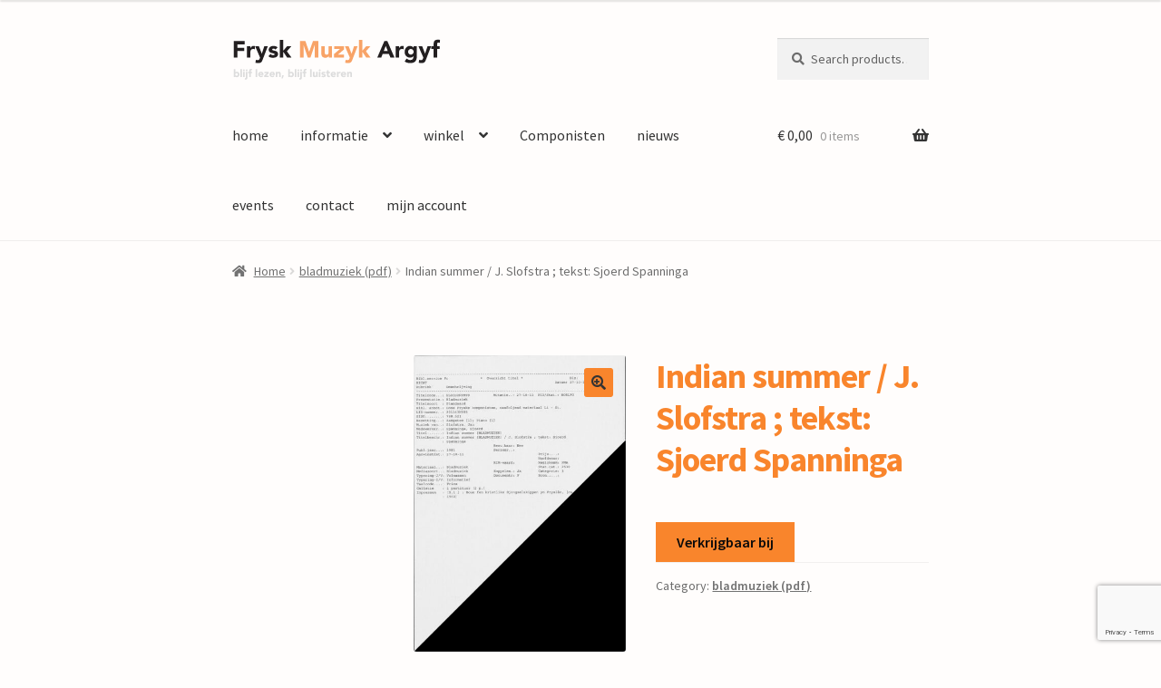

--- FILE ---
content_type: text/html; charset=UTF-8
request_url: https://fryskmuzykargyf.nl/product/indian-summer-j-slofstra-tekst-sjoerd-spanninga/
body_size: 15766
content:
<!doctype html>
<html lang="nl-NL">
<head>
<meta charset="UTF-8">
<meta name="viewport" content="width=device-width, initial-scale=1">
<link rel="profile" href="http://gmpg.org/xfn/11">
<link rel="pingback" href="https://fryskmuzykargyf.nl/xmlrpc.php">

<title>Indian summer  / J. Slofstra ; tekst: Sjoerd Spanninga &#8211; Frysk Muziek Argyf</title>
<meta name='robots' content='max-image-preview:large' />
<link rel='dns-prefetch' href='//fonts.googleapis.com' />
<link rel="alternate" type="application/rss+xml" title="Frysk Muziek Argyf &raquo; feed" href="https://fryskmuzykargyf.nl/feed/" />
<link rel="alternate" type="application/rss+xml" title="Frysk Muziek Argyf &raquo; reacties feed" href="https://fryskmuzykargyf.nl/comments/feed/" />
<link rel="alternate" title="oEmbed (JSON)" type="application/json+oembed" href="https://fryskmuzykargyf.nl/wp-json/oembed/1.0/embed?url=https%3A%2F%2Ffryskmuzykargyf.nl%2Fproduct%2Findian-summer-j-slofstra-tekst-sjoerd-spanninga%2F" />
<link rel="alternate" title="oEmbed (XML)" type="text/xml+oembed" href="https://fryskmuzykargyf.nl/wp-json/oembed/1.0/embed?url=https%3A%2F%2Ffryskmuzykargyf.nl%2Fproduct%2Findian-summer-j-slofstra-tekst-sjoerd-spanninga%2F&#038;format=xml" />
<style id='wp-img-auto-sizes-contain-inline-css'>
img:is([sizes=auto i],[sizes^="auto," i]){contain-intrinsic-size:3000px 1500px}
/*# sourceURL=wp-img-auto-sizes-contain-inline-css */
</style>
<style id='wp-emoji-styles-inline-css'>

	img.wp-smiley, img.emoji {
		display: inline !important;
		border: none !important;
		box-shadow: none !important;
		height: 1em !important;
		width: 1em !important;
		margin: 0 0.07em !important;
		vertical-align: -0.1em !important;
		background: none !important;
		padding: 0 !important;
	}
/*# sourceURL=wp-emoji-styles-inline-css */
</style>
<style id='wp-block-library-inline-css'>
:root{--wp-block-synced-color:#7a00df;--wp-block-synced-color--rgb:122,0,223;--wp-bound-block-color:var(--wp-block-synced-color);--wp-editor-canvas-background:#ddd;--wp-admin-theme-color:#007cba;--wp-admin-theme-color--rgb:0,124,186;--wp-admin-theme-color-darker-10:#006ba1;--wp-admin-theme-color-darker-10--rgb:0,107,160.5;--wp-admin-theme-color-darker-20:#005a87;--wp-admin-theme-color-darker-20--rgb:0,90,135;--wp-admin-border-width-focus:2px}@media (min-resolution:192dpi){:root{--wp-admin-border-width-focus:1.5px}}.wp-element-button{cursor:pointer}:root .has-very-light-gray-background-color{background-color:#eee}:root .has-very-dark-gray-background-color{background-color:#313131}:root .has-very-light-gray-color{color:#eee}:root .has-very-dark-gray-color{color:#313131}:root .has-vivid-green-cyan-to-vivid-cyan-blue-gradient-background{background:linear-gradient(135deg,#00d084,#0693e3)}:root .has-purple-crush-gradient-background{background:linear-gradient(135deg,#34e2e4,#4721fb 50%,#ab1dfe)}:root .has-hazy-dawn-gradient-background{background:linear-gradient(135deg,#faaca8,#dad0ec)}:root .has-subdued-olive-gradient-background{background:linear-gradient(135deg,#fafae1,#67a671)}:root .has-atomic-cream-gradient-background{background:linear-gradient(135deg,#fdd79a,#004a59)}:root .has-nightshade-gradient-background{background:linear-gradient(135deg,#330968,#31cdcf)}:root .has-midnight-gradient-background{background:linear-gradient(135deg,#020381,#2874fc)}:root{--wp--preset--font-size--normal:16px;--wp--preset--font-size--huge:42px}.has-regular-font-size{font-size:1em}.has-larger-font-size{font-size:2.625em}.has-normal-font-size{font-size:var(--wp--preset--font-size--normal)}.has-huge-font-size{font-size:var(--wp--preset--font-size--huge)}.has-text-align-center{text-align:center}.has-text-align-left{text-align:left}.has-text-align-right{text-align:right}.has-fit-text{white-space:nowrap!important}#end-resizable-editor-section{display:none}.aligncenter{clear:both}.items-justified-left{justify-content:flex-start}.items-justified-center{justify-content:center}.items-justified-right{justify-content:flex-end}.items-justified-space-between{justify-content:space-between}.screen-reader-text{border:0;clip-path:inset(50%);height:1px;margin:-1px;overflow:hidden;padding:0;position:absolute;width:1px;word-wrap:normal!important}.screen-reader-text:focus{background-color:#ddd;clip-path:none;color:#444;display:block;font-size:1em;height:auto;left:5px;line-height:normal;padding:15px 23px 14px;text-decoration:none;top:5px;width:auto;z-index:100000}html :where(.has-border-color){border-style:solid}html :where([style*=border-top-color]){border-top-style:solid}html :where([style*=border-right-color]){border-right-style:solid}html :where([style*=border-bottom-color]){border-bottom-style:solid}html :where([style*=border-left-color]){border-left-style:solid}html :where([style*=border-width]){border-style:solid}html :where([style*=border-top-width]){border-top-style:solid}html :where([style*=border-right-width]){border-right-style:solid}html :where([style*=border-bottom-width]){border-bottom-style:solid}html :where([style*=border-left-width]){border-left-style:solid}html :where(img[class*=wp-image-]){height:auto;max-width:100%}:where(figure){margin:0 0 1em}html :where(.is-position-sticky){--wp-admin--admin-bar--position-offset:var(--wp-admin--admin-bar--height,0px)}@media screen and (max-width:600px){html :where(.is-position-sticky){--wp-admin--admin-bar--position-offset:0px}}
/*wp_block_styles_on_demand_placeholder:696daf685e61b*/
/*# sourceURL=wp-block-library-inline-css */
</style>
<style id='classic-theme-styles-inline-css'>
/*! This file is auto-generated */
.wp-block-button__link{color:#fff;background-color:#32373c;border-radius:9999px;box-shadow:none;text-decoration:none;padding:calc(.667em + 2px) calc(1.333em + 2px);font-size:1.125em}.wp-block-file__button{background:#32373c;color:#fff;text-decoration:none}
/*# sourceURL=/wp-includes/css/classic-themes.min.css */
</style>
<link rel='stylesheet' id='storefront-gutenberg-blocks-css' href='https://fryskmuzykargyf.nl/wp-content/themes/storefront/assets/css/base/gutenberg-blocks.css?ver=4.5.4' media='all' />
<style id='storefront-gutenberg-blocks-inline-css'>

				.wp-block-button__link:not(.has-text-color) {
					color: #333333;
				}

				.wp-block-button__link:not(.has-text-color):hover,
				.wp-block-button__link:not(.has-text-color):focus,
				.wp-block-button__link:not(.has-text-color):active {
					color: #333333;
				}

				.wp-block-button__link:not(.has-background) {
					background-color: #f9852c;
				}

				.wp-block-button__link:not(.has-background):hover,
				.wp-block-button__link:not(.has-background):focus,
				.wp-block-button__link:not(.has-background):active {
					border-color: #e06c13;
					background-color: #e06c13;
				}

				.wc-block-grid__products .wc-block-grid__product .wp-block-button__link {
					background-color: #f9852c;
					border-color: #f9852c;
					color: #333333;
				}

				.wp-block-quote footer,
				.wp-block-quote cite,
				.wp-block-quote__citation {
					color: #6d6d6d;
				}

				.wp-block-pullquote cite,
				.wp-block-pullquote footer,
				.wp-block-pullquote__citation {
					color: #6d6d6d;
				}

				.wp-block-image figcaption {
					color: #6d6d6d;
				}

				.wp-block-separator.is-style-dots::before {
					color: #f9852c;
				}

				.wp-block-file a.wp-block-file__button {
					color: #333333;
					background-color: #f9852c;
					border-color: #f9852c;
				}

				.wp-block-file a.wp-block-file__button:hover,
				.wp-block-file a.wp-block-file__button:focus,
				.wp-block-file a.wp-block-file__button:active {
					color: #333333;
					background-color: #e06c13;
				}

				.wp-block-code,
				.wp-block-preformatted pre {
					color: #6d6d6d;
				}

				.wp-block-table:not( .has-background ):not( .is-style-stripes ) tbody tr:nth-child(2n) td {
					background-color: #fdfbfa;
				}

				.wp-block-cover .wp-block-cover__inner-container h1:not(.has-text-color),
				.wp-block-cover .wp-block-cover__inner-container h2:not(.has-text-color),
				.wp-block-cover .wp-block-cover__inner-container h3:not(.has-text-color),
				.wp-block-cover .wp-block-cover__inner-container h4:not(.has-text-color),
				.wp-block-cover .wp-block-cover__inner-container h5:not(.has-text-color),
				.wp-block-cover .wp-block-cover__inner-container h6:not(.has-text-color) {
					color: #0a0303;
				}

				.wc-block-components-price-slider__range-input-progress,
				.rtl .wc-block-components-price-slider__range-input-progress {
					--range-color: #f9852c;
				}

				/* Target only IE11 */
				@media all and (-ms-high-contrast: none), (-ms-high-contrast: active) {
					.wc-block-components-price-slider__range-input-progress {
						background: #f9852c;
					}
				}

				.wc-block-components-button:not(.is-link) {
					background-color: #f9852c;
					color: #0a0a0a;
				}

				.wc-block-components-button:not(.is-link):hover,
				.wc-block-components-button:not(.is-link):focus,
				.wc-block-components-button:not(.is-link):active {
					background-color: #e06c13;
					color: #0a0a0a;
				}

				.wc-block-components-button:not(.is-link):disabled {
					background-color: #f9852c;
					color: #0a0a0a;
				}

				.wc-block-cart__submit-container {
					background-color: #fffdfc;
				}

				.wc-block-cart__submit-container::before {
					color: rgba(220,218,217,0.5);
				}

				.wc-block-components-order-summary-item__quantity {
					background-color: #fffdfc;
					border-color: #6d6d6d;
					box-shadow: 0 0 0 2px #fffdfc;
					color: #6d6d6d;
				}
			
/*# sourceURL=storefront-gutenberg-blocks-inline-css */
</style>
<link rel='stylesheet' id='hcp-css' href='https://fryskmuzykargyf.nl/wp-content/plugins/HighlightComponistPlugin/assets/style.css?ver=6.9' media='all' />
<link rel='stylesheet' id='wptls_style-css' href='https://fryskmuzykargyf.nl/wp-content/plugins/TaxonomyList/assets/style.css?ver=6.9' media='all' />
<link rel='stylesheet' id='contact-form-7-css' href='https://fryskmuzykargyf.nl/wp-content/plugins/contact-form-7/includes/css/styles.css?ver=5.9.8' media='all' />
<link rel='stylesheet' id='photoswipe-css' href='https://fryskmuzykargyf.nl/wp-content/plugins/woocommerce/assets/css/photoswipe/photoswipe.min.css?ver=9.3.3' media='all' />
<link rel='stylesheet' id='photoswipe-default-skin-css' href='https://fryskmuzykargyf.nl/wp-content/plugins/woocommerce/assets/css/photoswipe/default-skin/default-skin.min.css?ver=9.3.3' media='all' />
<style id='woocommerce-inline-inline-css'>
.woocommerce form .form-row .required { visibility: visible; }
/*# sourceURL=woocommerce-inline-inline-css */
</style>
<link rel='stylesheet' id='wcpf-plugin-style-css' href='https://fryskmuzykargyf.nl/wp-content/plugins/woocommerce-product-filters/assets/css/plugin.css?ver=1.4.33' media='all' />
<link rel='stylesheet' id='storefront-style-css' href='https://fryskmuzykargyf.nl/wp-content/themes/storefront/style.css?ver=4.5.4' media='all' />
<style id='storefront-style-inline-css'>

			.main-navigation ul li a,
			.site-title a,
			ul.menu li a,
			.site-branding h1 a,
			button.menu-toggle,
			button.menu-toggle:hover,
			.handheld-navigation .dropdown-toggle {
				color: #333333;
			}

			button.menu-toggle,
			button.menu-toggle:hover {
				border-color: #333333;
			}

			.main-navigation ul li a:hover,
			.main-navigation ul li:hover > a,
			.site-title a:hover,
			.site-header ul.menu li.current-menu-item > a {
				color: #747474;
			}

			table:not( .has-background ) th {
				background-color: #f8f6f5;
			}

			table:not( .has-background ) tbody td {
				background-color: #fdfbfa;
			}

			table:not( .has-background ) tbody tr:nth-child(2n) td,
			fieldset,
			fieldset legend {
				background-color: #fbf9f8;
			}

			.site-header,
			.secondary-navigation ul ul,
			.main-navigation ul.menu > li.menu-item-has-children:after,
			.secondary-navigation ul.menu ul,
			.storefront-handheld-footer-bar,
			.storefront-handheld-footer-bar ul li > a,
			.storefront-handheld-footer-bar ul li.search .site-search,
			button.menu-toggle,
			button.menu-toggle:hover {
				background-color: #fffdfc;
			}

			p.site-description,
			.site-header,
			.storefront-handheld-footer-bar {
				color: #404040;
			}

			button.menu-toggle:after,
			button.menu-toggle:before,
			button.menu-toggle span:before {
				background-color: #333333;
			}

			h1, h2, h3, h4, h5, h6, .wc-block-grid__product-title {
				color: #f9852c;
			}

			.widget h1 {
				border-bottom-color: #f9852c;
			}

			body,
			.secondary-navigation a {
				color: #6d6d6d;
			}

			.widget-area .widget a,
			.hentry .entry-header .posted-on a,
			.hentry .entry-header .post-author a,
			.hentry .entry-header .post-comments a,
			.hentry .entry-header .byline a {
				color: #727272;
			}

			a {
				color: #f9852c;
			}

			a:focus,
			button:focus,
			.button.alt:focus,
			input:focus,
			textarea:focus,
			input[type="button"]:focus,
			input[type="reset"]:focus,
			input[type="submit"]:focus,
			input[type="email"]:focus,
			input[type="tel"]:focus,
			input[type="url"]:focus,
			input[type="password"]:focus,
			input[type="search"]:focus {
				outline-color: #f9852c;
			}

			button, input[type="button"], input[type="reset"], input[type="submit"], .button, .widget a.button {
				background-color: #f9852c;
				border-color: #f9852c;
				color: #333333;
			}

			button:hover, input[type="button"]:hover, input[type="reset"]:hover, input[type="submit"]:hover, .button:hover, .widget a.button:hover {
				background-color: #e06c13;
				border-color: #e06c13;
				color: #333333;
			}

			button.alt, input[type="button"].alt, input[type="reset"].alt, input[type="submit"].alt, .button.alt, .widget-area .widget a.button.alt {
				background-color: #f9852c;
				border-color: #f9852c;
				color: #0a0a0a;
			}

			button.alt:hover, input[type="button"].alt:hover, input[type="reset"].alt:hover, input[type="submit"].alt:hover, .button.alt:hover, .widget-area .widget a.button.alt:hover {
				background-color: #e06c13;
				border-color: #e06c13;
				color: #0a0a0a;
			}

			.pagination .page-numbers li .page-numbers.current {
				background-color: #e6e4e3;
				color: #636363;
			}

			#comments .comment-list .comment-content .comment-text {
				background-color: #f8f6f5;
			}

			.site-footer {
				background-color: #0a0a0a;
				color: #d6d6d6;
			}

			.site-footer a:not(.button):not(.components-button) {
				color: #f9852c;
			}

			.site-footer .storefront-handheld-footer-bar a:not(.button):not(.components-button) {
				color: #333333;
			}

			.site-footer h1, .site-footer h2, .site-footer h3, .site-footer h4, .site-footer h5, .site-footer h6, .site-footer .widget .widget-title, .site-footer .widget .widgettitle {
				color: #333333;
			}

			.page-template-template-homepage.has-post-thumbnail .type-page.has-post-thumbnail .entry-title {
				color: #0a0303;
			}

			.page-template-template-homepage.has-post-thumbnail .type-page.has-post-thumbnail .entry-content {
				color: #000000;
			}

			@media screen and ( min-width: 768px ) {
				.secondary-navigation ul.menu a:hover {
					color: #595959;
				}

				.secondary-navigation ul.menu a {
					color: #404040;
				}

				.main-navigation ul.menu ul.sub-menu,
				.main-navigation ul.nav-menu ul.children {
					background-color: #f0eeed;
				}

				.site-header {
					border-bottom-color: #f0eeed;
				}
			}
/*# sourceURL=storefront-style-inline-css */
</style>
<link rel='stylesheet' id='storefront-icons-css' href='https://fryskmuzykargyf.nl/wp-content/themes/storefront/assets/css/base/icons.css?ver=4.5.4' media='all' />
<link rel='stylesheet' id='storefront-fonts-css' href='https://fonts.googleapis.com/css?family=Source+Sans+Pro%3A400%2C300%2C300italic%2C400italic%2C600%2C700%2C900&#038;subset=latin%2Clatin-ext&#038;ver=4.5.4' media='all' />
<link rel='stylesheet' id='storefront-woocommerce-style-css' href='https://fryskmuzykargyf.nl/wp-content/themes/storefront/assets/css/woocommerce/woocommerce.css?ver=4.5.4' media='all' />
<style id='storefront-woocommerce-style-inline-css'>
@font-face {
				font-family: star;
				src: url(https://fryskmuzykargyf.nl/wp-content/plugins/woocommerce/assets/fonts/star.eot);
				src:
					url(https://fryskmuzykargyf.nl/wp-content/plugins/woocommerce/assets/fonts/star.eot?#iefix) format("embedded-opentype"),
					url(https://fryskmuzykargyf.nl/wp-content/plugins/woocommerce/assets/fonts/star.woff) format("woff"),
					url(https://fryskmuzykargyf.nl/wp-content/plugins/woocommerce/assets/fonts/star.ttf) format("truetype"),
					url(https://fryskmuzykargyf.nl/wp-content/plugins/woocommerce/assets/fonts/star.svg#star) format("svg");
				font-weight: 400;
				font-style: normal;
			}
			@font-face {
				font-family: WooCommerce;
				src: url(https://fryskmuzykargyf.nl/wp-content/plugins/woocommerce/assets/fonts/WooCommerce.eot);
				src:
					url(https://fryskmuzykargyf.nl/wp-content/plugins/woocommerce/assets/fonts/WooCommerce.eot?#iefix) format("embedded-opentype"),
					url(https://fryskmuzykargyf.nl/wp-content/plugins/woocommerce/assets/fonts/WooCommerce.woff) format("woff"),
					url(https://fryskmuzykargyf.nl/wp-content/plugins/woocommerce/assets/fonts/WooCommerce.ttf) format("truetype"),
					url(https://fryskmuzykargyf.nl/wp-content/plugins/woocommerce/assets/fonts/WooCommerce.svg#WooCommerce) format("svg");
				font-weight: 400;
				font-style: normal;
			}

			a.cart-contents,
			.site-header-cart .widget_shopping_cart a {
				color: #333333;
			}

			a.cart-contents:hover,
			.site-header-cart .widget_shopping_cart a:hover,
			.site-header-cart:hover > li > a {
				color: #747474;
			}

			table.cart td.product-remove,
			table.cart td.actions {
				border-top-color: #fffdfc;
			}

			.storefront-handheld-footer-bar ul li.cart .count {
				background-color: #333333;
				color: #fffdfc;
				border-color: #fffdfc;
			}

			.woocommerce-tabs ul.tabs li.active a,
			ul.products li.product .price,
			.onsale,
			.wc-block-grid__product-onsale,
			.widget_search form:before,
			.widget_product_search form:before {
				color: #6d6d6d;
			}

			.woocommerce-breadcrumb a,
			a.woocommerce-review-link,
			.product_meta a {
				color: #727272;
			}

			.wc-block-grid__product-onsale,
			.onsale {
				border-color: #6d6d6d;
			}

			.star-rating span:before,
			.quantity .plus, .quantity .minus,
			p.stars a:hover:after,
			p.stars a:after,
			.star-rating span:before,
			#payment .payment_methods li input[type=radio]:first-child:checked+label:before {
				color: #f9852c;
			}

			.widget_price_filter .ui-slider .ui-slider-range,
			.widget_price_filter .ui-slider .ui-slider-handle {
				background-color: #f9852c;
			}

			.order_details {
				background-color: #f8f6f5;
			}

			.order_details > li {
				border-bottom: 1px dotted #e3e1e0;
			}

			.order_details:before,
			.order_details:after {
				background: -webkit-linear-gradient(transparent 0,transparent 0),-webkit-linear-gradient(135deg,#f8f6f5 33.33%,transparent 33.33%),-webkit-linear-gradient(45deg,#f8f6f5 33.33%,transparent 33.33%)
			}

			#order_review {
				background-color: #fffdfc;
			}

			#payment .payment_methods > li .payment_box,
			#payment .place-order {
				background-color: #faf8f7;
			}

			#payment .payment_methods > li:not(.woocommerce-notice) {
				background-color: #f5f3f2;
			}

			#payment .payment_methods > li:not(.woocommerce-notice):hover {
				background-color: #f0eeed;
			}

			.woocommerce-pagination .page-numbers li .page-numbers.current {
				background-color: #e6e4e3;
				color: #636363;
			}

			.wc-block-grid__product-onsale,
			.onsale,
			.woocommerce-pagination .page-numbers li .page-numbers:not(.current) {
				color: #6d6d6d;
			}

			p.stars a:before,
			p.stars a:hover~a:before,
			p.stars.selected a.active~a:before {
				color: #6d6d6d;
			}

			p.stars.selected a.active:before,
			p.stars:hover a:before,
			p.stars.selected a:not(.active):before,
			p.stars.selected a.active:before {
				color: #f9852c;
			}

			.single-product div.product .woocommerce-product-gallery .woocommerce-product-gallery__trigger {
				background-color: #f9852c;
				color: #333333;
			}

			.single-product div.product .woocommerce-product-gallery .woocommerce-product-gallery__trigger:hover {
				background-color: #e06c13;
				border-color: #e06c13;
				color: #333333;
			}

			.button.added_to_cart:focus,
			.button.wc-forward:focus {
				outline-color: #f9852c;
			}

			.added_to_cart,
			.site-header-cart .widget_shopping_cart a.button,
			.wc-block-grid__products .wc-block-grid__product .wp-block-button__link {
				background-color: #f9852c;
				border-color: #f9852c;
				color: #333333;
			}

			.added_to_cart:hover,
			.site-header-cart .widget_shopping_cart a.button:hover,
			.wc-block-grid__products .wc-block-grid__product .wp-block-button__link:hover {
				background-color: #e06c13;
				border-color: #e06c13;
				color: #333333;
			}

			.added_to_cart.alt, .added_to_cart, .widget a.button.checkout {
				background-color: #f9852c;
				border-color: #f9852c;
				color: #0a0a0a;
			}

			.added_to_cart.alt:hover, .added_to_cart:hover, .widget a.button.checkout:hover {
				background-color: #e06c13;
				border-color: #e06c13;
				color: #0a0a0a;
			}

			.button.loading {
				color: #f9852c;
			}

			.button.loading:hover {
				background-color: #f9852c;
			}

			.button.loading:after {
				color: #333333;
			}

			@media screen and ( min-width: 768px ) {
				.site-header-cart .widget_shopping_cart,
				.site-header .product_list_widget li .quantity {
					color: #404040;
				}

				.site-header-cart .widget_shopping_cart .buttons,
				.site-header-cart .widget_shopping_cart .total {
					background-color: #f5f3f2;
				}

				.site-header-cart .widget_shopping_cart {
					background-color: #f0eeed;
				}
			}
				.storefront-product-pagination a {
					color: #6d6d6d;
					background-color: #fffdfc;
				}
				.storefront-sticky-add-to-cart {
					color: #6d6d6d;
					background-color: #fffdfc;
				}

				.storefront-sticky-add-to-cart a:not(.button) {
					color: #333333;
				}
/*# sourceURL=storefront-woocommerce-style-inline-css */
</style>
<link rel='stylesheet' id='storefront-child-style-css' href='https://fryskmuzykargyf.nl/wp-content/themes/Storefront-FMA/style.css?ver=1.0' media='all' />
<script src="https://fryskmuzykargyf.nl/wp-includes/js/jquery/jquery.min.js?ver=3.7.1" id="jquery-core-js"></script>
<script src="https://fryskmuzykargyf.nl/wp-includes/js/jquery/jquery-migrate.min.js?ver=3.4.1" id="jquery-migrate-js"></script>
<script src="https://fryskmuzykargyf.nl/wp-content/plugins/woocommerce/assets/js/jquery-blockui/jquery.blockUI.min.js?ver=2.7.0-wc.9.3.3" id="jquery-blockui-js" defer data-wp-strategy="defer"></script>
<script id="wc-add-to-cart-js-extra">
var wc_add_to_cart_params = {"ajax_url":"/wp-admin/admin-ajax.php","wc_ajax_url":"/?wc-ajax=%%endpoint%%","i18n_view_cart":"View cart","cart_url":"https://fryskmuzykargyf.nl/winkelwagen/","is_cart":"","cart_redirect_after_add":"no"};
//# sourceURL=wc-add-to-cart-js-extra
</script>
<script src="https://fryskmuzykargyf.nl/wp-content/plugins/woocommerce/assets/js/frontend/add-to-cart.min.js?ver=9.3.3" id="wc-add-to-cart-js" defer data-wp-strategy="defer"></script>
<script src="https://fryskmuzykargyf.nl/wp-content/plugins/woocommerce/assets/js/zoom/jquery.zoom.min.js?ver=1.7.21-wc.9.3.3" id="zoom-js" defer data-wp-strategy="defer"></script>
<script src="https://fryskmuzykargyf.nl/wp-content/plugins/woocommerce/assets/js/flexslider/jquery.flexslider.min.js?ver=2.7.2-wc.9.3.3" id="flexslider-js" defer data-wp-strategy="defer"></script>
<script src="https://fryskmuzykargyf.nl/wp-content/plugins/woocommerce/assets/js/photoswipe/photoswipe.min.js?ver=4.1.1-wc.9.3.3" id="photoswipe-js" defer data-wp-strategy="defer"></script>
<script src="https://fryskmuzykargyf.nl/wp-content/plugins/woocommerce/assets/js/photoswipe/photoswipe-ui-default.min.js?ver=4.1.1-wc.9.3.3" id="photoswipe-ui-default-js" defer data-wp-strategy="defer"></script>
<script id="wc-single-product-js-extra">
var wc_single_product_params = {"i18n_required_rating_text":"Please select a rating","review_rating_required":"yes","flexslider":{"rtl":false,"animation":"slide","smoothHeight":true,"directionNav":false,"controlNav":"thumbnails","slideshow":false,"animationSpeed":500,"animationLoop":false,"allowOneSlide":false},"zoom_enabled":"1","zoom_options":[],"photoswipe_enabled":"1","photoswipe_options":{"shareEl":false,"closeOnScroll":false,"history":false,"hideAnimationDuration":0,"showAnimationDuration":0},"flexslider_enabled":"1"};
//# sourceURL=wc-single-product-js-extra
</script>
<script src="https://fryskmuzykargyf.nl/wp-content/plugins/woocommerce/assets/js/frontend/single-product.min.js?ver=9.3.3" id="wc-single-product-js" defer data-wp-strategy="defer"></script>
<script src="https://fryskmuzykargyf.nl/wp-content/plugins/woocommerce/assets/js/js-cookie/js.cookie.min.js?ver=2.1.4-wc.9.3.3" id="js-cookie-js" defer data-wp-strategy="defer"></script>
<script id="woocommerce-js-extra">
var woocommerce_params = {"ajax_url":"/wp-admin/admin-ajax.php","wc_ajax_url":"/?wc-ajax=%%endpoint%%"};
//# sourceURL=woocommerce-js-extra
</script>
<script src="https://fryskmuzykargyf.nl/wp-content/plugins/woocommerce/assets/js/frontend/woocommerce.min.js?ver=9.3.3" id="woocommerce-js" defer data-wp-strategy="defer"></script>
<script src="https://fryskmuzykargyf.nl/wp-includes/js/jquery/ui/core.min.js?ver=1.13.3" id="jquery-ui-core-js"></script>
<script src="https://fryskmuzykargyf.nl/wp-includes/js/jquery/ui/mouse.min.js?ver=1.13.3" id="jquery-ui-mouse-js"></script>
<script src="https://fryskmuzykargyf.nl/wp-includes/js/jquery/ui/slider.min.js?ver=1.13.3" id="jquery-ui-slider-js"></script>
<script src="https://fryskmuzykargyf.nl/wp-content/plugins/woocommerce-product-filters/assets/js/front-vendor.js?ver=1.4.33" id="wcpf-plugin-vendor-script-js"></script>
<script src="https://fryskmuzykargyf.nl/wp-includes/js/underscore.min.js?ver=1.13.7" id="underscore-js"></script>
<script id="wp-util-js-extra">
var _wpUtilSettings = {"ajax":{"url":"/wp-admin/admin-ajax.php"}};
//# sourceURL=wp-util-js-extra
</script>
<script src="https://fryskmuzykargyf.nl/wp-includes/js/wp-util.min.js?ver=6.9" id="wp-util-js"></script>
<script src="https://fryskmuzykargyf.nl/wp-content/plugins/woocommerce/assets/js/accounting/accounting.min.js?ver=0.4.2" id="accounting-js"></script>
<script id="wcpf-plugin-script-js-extra">
var WCPFData = {"registerEntities":{"Project":{"id":"Project","class":"WooCommerce_Product_Filter_Plugin\\Entity","post_type":"wcpf_project","label":"Project","default_options":{"urlNavigation":"query","filteringStarts":"auto","urlNavigationOptions":[],"useComponents":["pagination","sorting","results-count","page-title","breadcrumb"],"paginationAjax":true,"sortingAjax":true,"productsContainerSelector":".products","paginationSelector":".woocommerce-pagination","resultCountSelector":".woocommerce-result-count","sortingSelector":".woocommerce-ordering","pageTitleSelector":".woocommerce-products-header__title","breadcrumbSelector":".woocommerce-breadcrumb","multipleContainersForProducts":true},"is_grouped":true,"editor_component_class":"WooCommerce_Product_Filter_Plugin\\Project\\Editor_Component","filter_component_class":"WooCommerce_Product_Filter_Plugin\\Project\\Filter_Component","variations":false},"BoxListField":{"id":"BoxListField","class":"WooCommerce_Product_Filter_Plugin\\Entity","post_type":"wcpf_item","label":"Dooslijst","default_options":{"itemsSource":"attribute","itemsDisplay":"all","queryType":"or","itemsDisplayHierarchical":true,"displayHierarchicalCollapsed":false,"displayTitle":true,"displayToggleContent":true,"defaultToggleState":"show","cssClass":"","actionForEmptyOptions":"hide","displayProductCount":true,"productCountPolicy":"for-option-only","multiSelect":true,"boxSize":"45px"},"is_grouped":false,"editor_component_class":"WooCommerce_Product_Filter_Plugin\\Field\\Box_list\\Editor_Component","filter_component_class":"WooCommerce_Product_Filter_Plugin\\Field\\Box_List\\Filter_Component","variations":true},"CheckBoxListField":{"id":"CheckBoxListField","class":"WooCommerce_Product_Filter_Plugin\\Entity","post_type":"wcpf_item","label":"Selectievak","default_options":{"itemsSource":"attribute","itemsDisplay":"all","queryType":"or","itemsDisplayHierarchical":true,"displayHierarchicalCollapsed":false,"displayTitle":true,"displayToggleContent":true,"defaultToggleState":"show","cssClass":"","actionForEmptyOptions":"hide","displayProductCount":true,"productCountPolicy":"for-option-only","seeMoreOptionsBy":"scrollbar","heightOfVisibleContent":12},"is_grouped":false,"editor_component_class":"WooCommerce_Product_Filter_Plugin\\Field\\Check_Box_List\\Editor_Component","filter_component_class":"WooCommerce_Product_Filter_Plugin\\Field\\Check_Box_List\\Filter_Component","variations":true},"DropDownListField":{"id":"DropDownListField","class":"WooCommerce_Product_Filter_Plugin\\Entity","post_type":"wcpf_item","label":"Keuzemenu","default_options":{"itemsSource":"attribute","itemsDisplay":"all","queryType":"or","itemsDisplayHierarchical":true,"displayHierarchicalCollapsed":false,"displayTitle":true,"displayToggleContent":true,"defaultToggleState":"show","cssClass":"","actionForEmptyOptions":"hide","displayProductCount":true,"productCountPolicy":"for-option-only","titleItemReset":"Alles tonen"},"is_grouped":false,"editor_component_class":"WooCommerce_Product_Filter_Plugin\\Field\\Drop_Down_List\\Editor_Component","filter_component_class":"WooCommerce_Product_Filter_Plugin\\Field\\Drop_Down_List\\Filter_Component","variations":true},"ButtonField":{"id":"ButtonField","class":"WooCommerce_Product_Filter_Plugin\\Entity","post_type":"wcpf_item","label":"Knop","default_options":{"cssClass":"","action":"reset"},"is_grouped":false,"editor_component_class":"WooCommerce_Product_Filter_Plugin\\Field\\Button\\Editor_Component","filter_component_class":"WooCommerce_Product_Filter_Plugin\\Field\\Button\\Filter_Component","variations":true},"ColorListField":{"id":"ColorListField","class":"WooCommerce_Product_Filter_Plugin\\Entity","post_type":"wcpf_item","label":"Kleuren","default_options":{"itemsSource":"attribute","itemsDisplay":"all","queryType":"or","itemsDisplayHierarchical":true,"displayHierarchicalCollapsed":false,"displayTitle":true,"displayToggleContent":true,"defaultToggleState":"show","cssClass":"","actionForEmptyOptions":"hide","displayProductCount":true,"productCountPolicy":"for-option-only","optionKey":"colors"},"is_grouped":false,"editor_component_class":"WooCommerce_Product_Filter_Plugin\\Field\\Color_List\\Editor_Component","filter_component_class":"WooCommerce_Product_Filter_Plugin\\Field\\Color_List\\Filter_Component","variations":true},"RadioListField":{"id":"RadioListField","class":"WooCommerce_Product_Filter_Plugin\\Entity","post_type":"wcpf_item","label":"Radio","default_options":{"itemsSource":"attribute","itemsDisplay":"all","queryType":"or","itemsDisplayHierarchical":true,"displayHierarchicalCollapsed":false,"displayTitle":true,"displayToggleContent":true,"defaultToggleState":"show","cssClass":"","actionForEmptyOptions":"hide","displayProductCount":true,"productCountPolicy":"for-option-only","titleItemReset":"Alles tonen","seeMoreOptionsBy":"scrollbar","heightOfVisibleContent":12},"is_grouped":false,"editor_component_class":"WooCommerce_Product_Filter_Plugin\\Field\\Radio_List\\Editor_Component","filter_component_class":"WooCommerce_Product_Filter_Plugin\\Field\\Radio_List\\Filter_Component","variations":true},"TextListField":{"id":"TextListField","class":"WooCommerce_Product_Filter_Plugin\\Entity","post_type":"wcpf_item","label":"Tekstlijst","default_options":{"itemsSource":"attribute","itemsDisplay":"all","queryType":"or","itemsDisplayHierarchical":true,"displayHierarchicalCollapsed":false,"displayTitle":true,"displayToggleContent":true,"defaultToggleState":"show","cssClass":"","actionForEmptyOptions":"hide","displayProductCount":true,"productCountPolicy":"for-option-only","multiSelect":true,"useInlineStyle":false},"is_grouped":false,"editor_component_class":"WooCommerce_Product_Filter_Plugin\\Field\\Text_List\\Editor_Component","filter_component_class":"WooCommerce_Product_Filter_Plugin\\Field\\Text_List\\Filter_Component","variations":true},"PriceSliderField":{"id":"PriceSliderField","class":"WooCommerce_Product_Filter_Plugin\\Entity","post_type":"wcpf_item","label":"Prijs-slider","default_options":{"minPriceOptionKey":"min-price","maxPriceOptionKey":"max-price","optionKey":"price","optionKeyFormat":"dash","cssClass":"","displayMinMaxInput":true,"displayTitle":true,"displayToggleContent":true,"defaultToggleState":"show","displayPriceLabel":true},"is_grouped":false,"editor_component_class":"WooCommerce_Product_Filter_Plugin\\Field\\Price_Slider\\Editor_Component","filter_component_class":"WooCommerce_Product_Filter_Plugin\\Field\\Price_Slider\\Filter_Component","variations":false},"SimpleBoxLayout":{"id":"SimpleBoxLayout","class":"WooCommerce_Product_Filter_Plugin\\Entity","post_type":"wcpf_item","label":"Simple Box","default_options":{"displayToggleContent":true,"defaultToggleState":"show","cssClass":""},"is_grouped":true,"editor_component_class":"WooCommerce_Product_Filter_Plugin\\Layout\\Simple_Box\\Editor_Component","filter_component_class":"WooCommerce_Product_Filter_Plugin\\Layout\\Simple_Box\\Filter_Component","variations":false},"ColumnsLayout":{"id":"ColumnsLayout","class":"WooCommerce_Product_Filter_Plugin\\Entity","post_type":"wcpf_item","label":"Kolommen","default_options":{"columns":[{"entities":[],"options":{"width":"50%"}}]},"is_grouped":true,"editor_component_class":"WooCommerce_Product_Filter_Plugin\\Layout\\Columns\\Editor_Component","filter_component_class":"WooCommerce_Product_Filter_Plugin\\Layout\\Columns\\Filter_Component","variations":false}},"messages":{"selectNoMatchesFound":"Geen overeenkomsten gevonden"},"selectors":{"productsContainer":".products","paginationContainer":".woocommerce-pagination","resultCount":".woocommerce-result-count","sorting":".woocommerce-ordering","pageTitle":".woocommerce-products-header__title","breadcrumb":".woocommerce-breadcrumb"},"pageUrl":"https://fryskmuzykargyf.nl/product/indian-summer-j-slofstra-tekst-sjoerd-spanninga/","isPaged":"","scriptAfterProductsUpdate":"","scrollTop":"no","priceFormat":{"currencyFormatNumDecimals":0,"currencyFormatSymbol":"&euro;","currencyFormatDecimalSep":",","currencyFormatThousandSep":".","currencyFormat":"%s&nbsp;%v"}};
//# sourceURL=wcpf-plugin-script-js-extra
</script>
<script src="https://fryskmuzykargyf.nl/wp-content/plugins/woocommerce-product-filters/assets/build/js/plugin.js?ver=1.4.33" id="wcpf-plugin-script-js"></script>
<script id="wc-cart-fragments-js-extra">
var wc_cart_fragments_params = {"ajax_url":"/wp-admin/admin-ajax.php","wc_ajax_url":"/?wc-ajax=%%endpoint%%","cart_hash_key":"wc_cart_hash_92f3c1318eaf9dd9673f628a0af11877","fragment_name":"wc_fragments_92f3c1318eaf9dd9673f628a0af11877","request_timeout":"5000"};
//# sourceURL=wc-cart-fragments-js-extra
</script>
<script src="https://fryskmuzykargyf.nl/wp-content/plugins/woocommerce/assets/js/frontend/cart-fragments.min.js?ver=9.3.3" id="wc-cart-fragments-js" defer data-wp-strategy="defer"></script>
<link rel="https://api.w.org/" href="https://fryskmuzykargyf.nl/wp-json/" /><link rel="alternate" title="JSON" type="application/json" href="https://fryskmuzykargyf.nl/wp-json/wp/v2/product/20687" /><link rel="EditURI" type="application/rsd+xml" title="RSD" href="https://fryskmuzykargyf.nl/xmlrpc.php?rsd" />
<meta name="generator" content="WordPress 6.9" />
<meta name="generator" content="WooCommerce 9.3.3" />
<link rel="canonical" href="https://fryskmuzykargyf.nl/product/indian-summer-j-slofstra-tekst-sjoerd-spanninga/" />
<link rel='shortlink' href='https://fryskmuzykargyf.nl/?p=20687' />
	<noscript><style>.woocommerce-product-gallery{ opacity: 1 !important; }</style></noscript>
	<style id="custom-background-css">
body.custom-background { background-color: #fffdfc; }
</style>
	<style class='wp-fonts-local'>
@font-face{font-family:Inter;font-style:normal;font-weight:300 900;font-display:fallback;src:url('https://fryskmuzykargyf.nl/wp-content/plugins/woocommerce/assets/fonts/Inter-VariableFont_slnt,wght.woff2') format('woff2');font-stretch:normal;}
@font-face{font-family:Cardo;font-style:normal;font-weight:400;font-display:fallback;src:url('https://fryskmuzykargyf.nl/wp-content/plugins/woocommerce/assets/fonts/cardo_normal_400.woff2') format('woff2');}
</style>
<link rel="icon" href="https://fryskmuzykargyf.nl/wp-content/uploads/2022/09/cropped-fma-favicon-32x32.png" sizes="32x32" />
<link rel="icon" href="https://fryskmuzykargyf.nl/wp-content/uploads/2022/09/cropped-fma-favicon-192x192.png" sizes="192x192" />
<link rel="apple-touch-icon" href="https://fryskmuzykargyf.nl/wp-content/uploads/2022/09/cropped-fma-favicon-180x180.png" />
<meta name="msapplication-TileImage" content="https://fryskmuzykargyf.nl/wp-content/uploads/2022/09/cropped-fma-favicon-270x270.png" />
		<style id="wp-custom-css">
			.entry-title {
	font-size: 38px ;
}
		</style>
		</head>

<body class="wp-singular product-template-default single single-product postid-20687 custom-background wp-custom-logo wp-embed-responsive wp-theme-storefront wp-child-theme-Storefront-FMA theme-storefront woocommerce woocommerce-page woocommerce-no-js group-blog storefront-align-wide left-sidebar woocommerce-active">



<div id="page" class="hfeed site">
	
	<header id="masthead" class="site-header" role="banner" style="">

		<div class="col-full">		<a class="skip-link screen-reader-text" href="#site-navigation">Ga door naar navigatie</a>
		<a class="skip-link screen-reader-text" href="#content">Ga naar de inhoud</a>
				<div class="site-branding">
			<a href="https://fryskmuzykargyf.nl/" class="custom-logo-link" rel="home"><img width="394" height="80" src="https://fryskmuzykargyf.nl/wp-content/uploads/2022/07/logoFMA.svg" class="custom-logo" alt="Frysk Muziek Argyf" decoding="async" /></a>		</div>
					<div class="site-search">
				<div class="widget woocommerce widget_product_search"><form role="search" method="get" class="woocommerce-product-search" action="https://fryskmuzykargyf.nl/">
	<label class="screen-reader-text" for="woocommerce-product-search-field-0">Search for:</label>
	<input type="search" id="woocommerce-product-search-field-0" class="search-field" placeholder="Search products&hellip;" value="" name="s" />
	<button type="submit" value="Search" class="">Search</button>
	<input type="hidden" name="post_type" value="product" />
</form>
</div>			</div>
			</div><div class="storefront-primary-navigation"><div class="col-full">		<nav id="site-navigation" class="main-navigation" role="navigation" aria-label="Hoofdmenu">
		<button id="site-navigation-menu-toggle" class="menu-toggle" aria-controls="site-navigation" aria-expanded="false"><span>Menu</span></button>
			<div class="primary-navigation"><ul id="menu-primary_menu" class="menu"><li id="menu-item-15" class="menu-item menu-item-type-custom menu-item-object-custom menu-item-home menu-item-15"><a href="https://fryskmuzykargyf.nl">home</a></li>
<li id="menu-item-123" class="menu-item menu-item-type-custom menu-item-object-custom menu-item-has-children menu-item-123"><a href="#">informatie</a>
<ul class="sub-menu">
	<li id="menu-item-128" class="menu-item menu-item-type-post_type menu-item-object-page menu-item-128"><a href="https://fryskmuzykargyf.nl/informatie/doelstelling-van-het-frysk-muzyk-argyf/">doelstelling FMA</a></li>
	<li id="menu-item-127" class="menu-item menu-item-type-post_type menu-item-object-page menu-item-127"><a href="https://fryskmuzykargyf.nl/informatie/ontstaansgeschiedenis-van-het-frysk-muzyk-argyf/">ontstaansgeschiedenis</a></li>
	<li id="menu-item-126" class="menu-item menu-item-type-post_type menu-item-object-page menu-item-126"><a href="https://fryskmuzykargyf.nl/informatie/componeren-in-friesland/">componeren in friesland</a></li>
	<li id="menu-item-125" class="menu-item menu-item-type-post_type menu-item-object-page menu-item-125"><a href="https://fryskmuzykargyf.nl/informatie/in-de-media/">in de media</a></li>
	<li id="menu-item-124" class="menu-item menu-item-type-post_type menu-item-object-page menu-item-124"><a href="https://fryskmuzykargyf.nl/informatie/links/">links</a></li>
</ul>
</li>
<li id="menu-item-43" class="menu-item menu-item-type-post_type menu-item-object-page menu-item-has-children current_page_parent menu-item-43"><a href="https://fryskmuzykargyf.nl/winkel/">winkel</a>
<ul class="sub-menu">
	<li id="menu-item-66" class="menu-item menu-item-type-taxonomy menu-item-object-product_cat current-product-ancestor current-menu-parent current-product-parent menu-item-66"><a href="https://fryskmuzykargyf.nl/product-categorie/bladmuziek/">bladmuziek (pdf)</a></li>
	<li id="menu-item-67" class="menu-item menu-item-type-taxonomy menu-item-object-product_cat menu-item-67"><a href="https://fryskmuzykargyf.nl/product-categorie/boek/">boeken</a></li>
	<li id="menu-item-68" class="menu-item menu-item-type-taxonomy menu-item-object-product_cat menu-item-68"><a href="https://fryskmuzykargyf.nl/product-categorie/cds/">cd&#8217;s</a></li>
</ul>
</li>
<li id="menu-item-89" class="menu-item menu-item-type-post_type menu-item-object-page menu-item-89"><a href="https://fryskmuzykargyf.nl/componisten/">Componisten</a></li>
<li id="menu-item-23357" class="menu-item menu-item-type-taxonomy menu-item-object-category menu-item-23357"><a href="https://fryskmuzykargyf.nl/category/nieuws/">nieuws</a></li>
<li id="menu-item-23356" class="menu-item menu-item-type-taxonomy menu-item-object-category menu-item-23356"><a href="https://fryskmuzykargyf.nl/category/event/">events</a></li>
<li id="menu-item-58" class="menu-item menu-item-type-post_type menu-item-object-page menu-item-58"><a href="https://fryskmuzykargyf.nl/contact/">contact</a></li>
<li id="menu-item-14" class="menu-item menu-item-type-post_type menu-item-object-page menu-item-14"><a href="https://fryskmuzykargyf.nl/mijn-account/">mijn account</a></li>
</ul></div><div class="handheld-navigation"><ul id="menu-primary_menu-1" class="menu"><li class="menu-item menu-item-type-custom menu-item-object-custom menu-item-home menu-item-15"><a href="https://fryskmuzykargyf.nl">home</a></li>
<li class="menu-item menu-item-type-custom menu-item-object-custom menu-item-has-children menu-item-123"><a href="#">informatie</a>
<ul class="sub-menu">
	<li class="menu-item menu-item-type-post_type menu-item-object-page menu-item-128"><a href="https://fryskmuzykargyf.nl/informatie/doelstelling-van-het-frysk-muzyk-argyf/">doelstelling FMA</a></li>
	<li class="menu-item menu-item-type-post_type menu-item-object-page menu-item-127"><a href="https://fryskmuzykargyf.nl/informatie/ontstaansgeschiedenis-van-het-frysk-muzyk-argyf/">ontstaansgeschiedenis</a></li>
	<li class="menu-item menu-item-type-post_type menu-item-object-page menu-item-126"><a href="https://fryskmuzykargyf.nl/informatie/componeren-in-friesland/">componeren in friesland</a></li>
	<li class="menu-item menu-item-type-post_type menu-item-object-page menu-item-125"><a href="https://fryskmuzykargyf.nl/informatie/in-de-media/">in de media</a></li>
	<li class="menu-item menu-item-type-post_type menu-item-object-page menu-item-124"><a href="https://fryskmuzykargyf.nl/informatie/links/">links</a></li>
</ul>
</li>
<li class="menu-item menu-item-type-post_type menu-item-object-page menu-item-has-children current_page_parent menu-item-43"><a href="https://fryskmuzykargyf.nl/winkel/">winkel</a>
<ul class="sub-menu">
	<li class="menu-item menu-item-type-taxonomy menu-item-object-product_cat current-product-ancestor current-menu-parent current-product-parent menu-item-66"><a href="https://fryskmuzykargyf.nl/product-categorie/bladmuziek/">bladmuziek (pdf)</a></li>
	<li class="menu-item menu-item-type-taxonomy menu-item-object-product_cat menu-item-67"><a href="https://fryskmuzykargyf.nl/product-categorie/boek/">boeken</a></li>
	<li class="menu-item menu-item-type-taxonomy menu-item-object-product_cat menu-item-68"><a href="https://fryskmuzykargyf.nl/product-categorie/cds/">cd&#8217;s</a></li>
</ul>
</li>
<li class="menu-item menu-item-type-post_type menu-item-object-page menu-item-89"><a href="https://fryskmuzykargyf.nl/componisten/">Componisten</a></li>
<li class="menu-item menu-item-type-taxonomy menu-item-object-category menu-item-23357"><a href="https://fryskmuzykargyf.nl/category/nieuws/">nieuws</a></li>
<li class="menu-item menu-item-type-taxonomy menu-item-object-category menu-item-23356"><a href="https://fryskmuzykargyf.nl/category/event/">events</a></li>
<li class="menu-item menu-item-type-post_type menu-item-object-page menu-item-58"><a href="https://fryskmuzykargyf.nl/contact/">contact</a></li>
<li class="menu-item menu-item-type-post_type menu-item-object-page menu-item-14"><a href="https://fryskmuzykargyf.nl/mijn-account/">mijn account</a></li>
</ul></div>		</nav><!-- #site-navigation -->
				<ul id="site-header-cart" class="site-header-cart menu">
			<li class="">
							<a class="cart-contents" href="https://fryskmuzykargyf.nl/winkelwagen/" title="Bekijk je winkelwagen">
								<span class="woocommerce-Price-amount amount"><span class="woocommerce-Price-currencySymbol">&euro;</span>&nbsp;0,00</span> <span class="count">0 items</span>
			</a>
					</li>
			<li>
				<div class="widget woocommerce widget_shopping_cart"><div class="widget_shopping_cart_content"></div></div>			</li>
		</ul>
			</div></div>
	</header><!-- #masthead -->

	<div class="storefront-breadcrumb"><div class="col-full"><nav class="woocommerce-breadcrumb" aria-label="kruimelpad"><a href="https://fryskmuzykargyf.nl">Home</a><span class="breadcrumb-separator"> / </span><a href="https://fryskmuzykargyf.nl/product-categorie/bladmuziek/">bladmuziek (pdf)</a><span class="breadcrumb-separator"> / </span>Indian summer  / J. Slofstra ; tekst: Sjoerd Spanninga</nav></div></div>
	<div id="content" class="site-content" tabindex="-1">
		<div class="col-full">

		<div class="woocommerce"></div>
			<div id="primary" class="content-area">
			<main id="main" class="site-main" role="main">
		
					
			<div class="woocommerce-notices-wrapper"></div><div id="product-20687" class="product type-product post-20687 status-publish first instock product_cat-bladmuziek has-post-thumbnail taxable shipping-taxable product-type-external">

	<div class="woocommerce-product-gallery woocommerce-product-gallery--with-images woocommerce-product-gallery--columns-4 images" data-columns="4" style="opacity: 0; transition: opacity .25s ease-in-out;">
	<div class="woocommerce-product-gallery__wrapper">
		<div data-thumb="https://fryskmuzykargyf.nl/wp-content/uploads/2022/08/201143N093_001-100x100.jpg" data-thumb-alt="" data-thumb-srcset="https://fryskmuzykargyf.nl/wp-content/uploads/2022/08/201143N093_001-100x100.jpg 100w, https://fryskmuzykargyf.nl/wp-content/uploads/2022/08/201143N093_001-150x150.jpg 150w" class="woocommerce-product-gallery__image"><a href="https://fryskmuzykargyf.nl/wp-content/uploads/2022/08/201143N093_001.jpg"><img width="416" height="582" src="https://fryskmuzykargyf.nl/wp-content/uploads/2022/08/201143N093_001-416x582.jpg" class="wp-post-image" alt="" title="201143N093_001.jpg" data-caption="" data-src="https://fryskmuzykargyf.nl/wp-content/uploads/2022/08/201143N093_001.jpg" data-large_image="https://fryskmuzykargyf.nl/wp-content/uploads/2022/08/201143N093_001.jpg" data-large_image_width="1242" data-large_image_height="1737" decoding="async" fetchpriority="high" srcset="https://fryskmuzykargyf.nl/wp-content/uploads/2022/08/201143N093_001-416x582.jpg 416w, https://fryskmuzykargyf.nl/wp-content/uploads/2022/08/201143N093_001-324x453.jpg 324w, https://fryskmuzykargyf.nl/wp-content/uploads/2022/08/201143N093_001-215x300.jpg 215w, https://fryskmuzykargyf.nl/wp-content/uploads/2022/08/201143N093_001-732x1024.jpg 732w, https://fryskmuzykargyf.nl/wp-content/uploads/2022/08/201143N093_001-768x1074.jpg 768w, https://fryskmuzykargyf.nl/wp-content/uploads/2022/08/201143N093_001-1098x1536.jpg 1098w, https://fryskmuzykargyf.nl/wp-content/uploads/2022/08/201143N093_001.jpg 1242w" sizes="(max-width: 416px) 100vw, 416px" /></a></div><div data-thumb="https://fryskmuzykargyf.nl/wp-content/uploads/2022/08/201143N093_002-100x100.jpg" data-thumb-alt="" data-thumb-srcset="https://fryskmuzykargyf.nl/wp-content/uploads/2022/08/201143N093_002-100x100.jpg 100w, https://fryskmuzykargyf.nl/wp-content/uploads/2022/08/201143N093_002-150x150.jpg 150w" class="woocommerce-product-gallery__image"><a href="https://fryskmuzykargyf.nl/wp-content/uploads/2022/08/201143N093_002.jpg"><img width="416" height="585" src="https://fryskmuzykargyf.nl/wp-content/uploads/2022/08/201143N093_002-416x585.jpg" class="" alt="" title="201143N093_002.jpg" data-caption="" data-src="https://fryskmuzykargyf.nl/wp-content/uploads/2022/08/201143N093_002.jpg" data-large_image="https://fryskmuzykargyf.nl/wp-content/uploads/2022/08/201143N093_002.jpg" data-large_image_width="1238" data-large_image_height="1740" decoding="async" srcset="https://fryskmuzykargyf.nl/wp-content/uploads/2022/08/201143N093_002-416x585.jpg 416w, https://fryskmuzykargyf.nl/wp-content/uploads/2022/08/201143N093_002-324x455.jpg 324w, https://fryskmuzykargyf.nl/wp-content/uploads/2022/08/201143N093_002-213x300.jpg 213w, https://fryskmuzykargyf.nl/wp-content/uploads/2022/08/201143N093_002-729x1024.jpg 729w, https://fryskmuzykargyf.nl/wp-content/uploads/2022/08/201143N093_002-768x1079.jpg 768w, https://fryskmuzykargyf.nl/wp-content/uploads/2022/08/201143N093_002-1093x1536.jpg 1093w, https://fryskmuzykargyf.nl/wp-content/uploads/2022/08/201143N093_002.jpg 1238w" sizes="(max-width: 416px) 100vw, 416px" /></a></div><div data-thumb="https://fryskmuzykargyf.nl/wp-content/uploads/2022/08/201143N093_003-100x100.jpg" data-thumb-alt="" data-thumb-srcset="https://fryskmuzykargyf.nl/wp-content/uploads/2022/08/201143N093_003-100x100.jpg 100w, https://fryskmuzykargyf.nl/wp-content/uploads/2022/08/201143N093_003-150x150.jpg 150w" class="woocommerce-product-gallery__image"><a href="https://fryskmuzykargyf.nl/wp-content/uploads/2022/08/201143N093_003.jpg"><img width="416" height="584" src="https://fryskmuzykargyf.nl/wp-content/uploads/2022/08/201143N093_003-416x584.jpg" class="" alt="" title="201143N093_003.jpg" data-caption="" data-src="https://fryskmuzykargyf.nl/wp-content/uploads/2022/08/201143N093_003.jpg" data-large_image="https://fryskmuzykargyf.nl/wp-content/uploads/2022/08/201143N093_003.jpg" data-large_image_width="1238" data-large_image_height="1738" decoding="async" srcset="https://fryskmuzykargyf.nl/wp-content/uploads/2022/08/201143N093_003-416x584.jpg 416w, https://fryskmuzykargyf.nl/wp-content/uploads/2022/08/201143N093_003-324x455.jpg 324w, https://fryskmuzykargyf.nl/wp-content/uploads/2022/08/201143N093_003-214x300.jpg 214w, https://fryskmuzykargyf.nl/wp-content/uploads/2022/08/201143N093_003-729x1024.jpg 729w, https://fryskmuzykargyf.nl/wp-content/uploads/2022/08/201143N093_003-768x1078.jpg 768w, https://fryskmuzykargyf.nl/wp-content/uploads/2022/08/201143N093_003-1094x1536.jpg 1094w, https://fryskmuzykargyf.nl/wp-content/uploads/2022/08/201143N093_003.jpg 1238w" sizes="(max-width: 416px) 100vw, 416px" /></a></div>	</div>
</div>

	<div class="summary entry-summary">
		<h1 class="product_title entry-title">Indian summer  / J. Slofstra ; tekst: Sjoerd Spanninga</h1><p class="price"></p>
		
		<a href="http://www.kczb.nl" rel="nofollow" class="single_add_to_cart_button button alt" target="_blank">Verkrijgbaar bij</a>
				<div class="product_meta">

	
	
	<span class="posted_in">Category: <a href="https://fryskmuzykargyf.nl/product-categorie/bladmuziek/" rel="tag">bladmuziek (pdf)</a></span>
	
	
</div>
	</div>

	
	<div class="woocommerce-tabs wc-tabs-wrapper">
		<ul class="tabs wc-tabs" role="tablist">
							<li class="additional_information_tab" id="tab-title-additional_information" role="tab" aria-controls="tab-additional_information">
					<a href="#tab-additional_information">
						Additional information					</a>
				</li>
					</ul>
					<div class="woocommerce-Tabs-panel woocommerce-Tabs-panel--additional_information panel entry-content wc-tab" id="tab-additional_information" role="tabpanel" aria-labelledby="tab-title-additional_information">
				
	<h2>Additional information</h2>

<table class="woocommerce-product-attributes shop_attributes" aria-label="Product Details">
			<tr class="woocommerce-product-attributes-item woocommerce-product-attributes-item--attribute_pa_componist">
			<th class="woocommerce-product-attributes-item__label" scope="row">Componist</th>
			<td class="woocommerce-product-attributes-item__value"><p><a href="https://fryskmuzykargyf.nl/componist/slofstra-jan/" rel="tag">Jan Slofstra</a></p>
</td>
		</tr>
			<tr class="woocommerce-product-attributes-item woocommerce-product-attributes-item--attribute_bestandsnaam">
			<th class="woocommerce-product-attributes-item__label" scope="row">Bestandsnaam</th>
			<td class="woocommerce-product-attributes-item__value"><p>201143N093</p>
</td>
		</tr>
			<tr class="woocommerce-product-attributes-item woocommerce-product-attributes-item--attribute_pa_tekstschrijver">
			<th class="woocommerce-product-attributes-item__label" scope="row">Tekstschrijver</th>
			<td class="woocommerce-product-attributes-item__value"><p>Sjoerd Spanninga</p>
</td>
		</tr>
			<tr class="woocommerce-product-attributes-item woocommerce-product-attributes-item--attribute_materiaal">
			<th class="woocommerce-product-attributes-item__label" scope="row">Materiaal</th>
			<td class="woocommerce-product-attributes-item__value"><p>Bladmuziek</p>
</td>
		</tr>
			<tr class="woocommerce-product-attributes-item woocommerce-product-attributes-item--attribute_volwassen">
			<th class="woocommerce-product-attributes-item__label" scope="row">Volwassen</th>
			<td class="woocommerce-product-attributes-item__value"><p>Ja</p>
</td>
		</tr>
			<tr class="woocommerce-product-attributes-item woocommerce-product-attributes-item--attribute_taalcode">
			<th class="woocommerce-product-attributes-item__label" scope="row">Taalcode</th>
			<td class="woocommerce-product-attributes-item__value"><p>Fries</p>
</td>
		</tr>
			<tr class="woocommerce-product-attributes-item woocommerce-product-attributes-item--attribute_siso-1">
			<th class="woocommerce-product-attributes-item__label" scope="row">Siso 1</th>
			<td class="woocommerce-product-attributes-item__value"><p>788521</p>
</td>
		</tr>
			<tr class="woocommerce-product-attributes-item woocommerce-product-attributes-item--attribute_statcat">
			<th class="woocommerce-product-attributes-item__label" scope="row">Statcat</th>
			<td class="woocommerce-product-attributes-item__value"><p>2661</p>
</td>
		</tr>
			<tr class="woocommerce-product-attributes-item woocommerce-product-attributes-item--attribute_onderwerp-1">
			<th class="woocommerce-product-attributes-item__label" scope="row">Onderwerp 1</th>
			<td class="woocommerce-product-attributes-item__value"><p>Zangstem ; Piano</p>
</td>
		</tr>
			<tr class="woocommerce-product-attributes-item woocommerce-product-attributes-item--attribute_titel-1">
			<th class="woocommerce-product-attributes-item__label" scope="row">Titel 1</th>
			<td class="woocommerce-product-attributes-item__value"><p>Indian summer</p>
</td>
		</tr>
			<tr class="woocommerce-product-attributes-item woocommerce-product-attributes-item--attribute_omvang">
			<th class="woocommerce-product-attributes-item__label" scope="row">Omvang</th>
			<td class="woocommerce-product-attributes-item__value"><p>1 partituur (2 p.)</p>
</td>
		</tr>
			<tr class="woocommerce-product-attributes-item woocommerce-product-attributes-item--attribute_archief">
			<th class="woocommerce-product-attributes-item__label" scope="row">Archief</th>
			<td class="woocommerce-product-attributes-item__value"><p>Doos Oanfoljend materiaal</p>
</td>
		</tr>
			<tr class="woocommerce-product-attributes-item woocommerce-product-attributes-item--attribute_uitgave">
			<th class="woocommerce-product-attributes-item__label" scope="row">Uitgave</th>
			<td class="woocommerce-product-attributes-item__value"><p>Boun fen kristlike Sjongselskippen yn Fryslân, [ca. 1960]</p>
</td>
		</tr>
			<tr class="woocommerce-product-attributes-item woocommerce-product-attributes-item--attribute_pa_thema">
			<th class="woocommerce-product-attributes-item__label" scope="row">Thema</th>
			<td class="woocommerce-product-attributes-item__value"><p>Reizen en landen, Volksmuziek</p>
</td>
		</tr>
			<tr class="woocommerce-product-attributes-item woocommerce-product-attributes-item--attribute_pa_publicatiejaar">
			<th class="woocommerce-product-attributes-item__label" scope="row">Publicatiejaar</th>
			<td class="woocommerce-product-attributes-item__value"><p>1900</p>
</td>
		</tr>
	</table>
			</div>
		
			</div>


	<section class="related products">

					<h2>Related products</h2>
				
		<ul class="products columns-3">

			
					<li class="product type-product post-19211 status-publish first instock product_cat-bladmuziek has-post-thumbnail downloadable virtual taxable purchasable product-type-simple">
	<a href="https://fryskmuzykargyf.nl/product/2e-instruktive-suite-foar-jonge-hearders-symfonyorkest-p-folkertsma/" class="woocommerce-LoopProduct-link woocommerce-loop-product__link"><img width="324" height="455" src="https://fryskmuzykargyf.nl/wp-content/uploads/2022/08/SBF001000003_002_000-324x455.jpg" class="attachment-woocommerce_thumbnail size-woocommerce_thumbnail" alt="" decoding="async" loading="lazy" srcset="https://fryskmuzykargyf.nl/wp-content/uploads/2022/08/SBF001000003_002_000-324x455.jpg 324w, https://fryskmuzykargyf.nl/wp-content/uploads/2022/08/SBF001000003_002_000-416x584.jpg 416w, https://fryskmuzykargyf.nl/wp-content/uploads/2022/08/SBF001000003_002_000-214x300.jpg 214w, https://fryskmuzykargyf.nl/wp-content/uploads/2022/08/SBF001000003_002_000-730x1024.jpg 730w, https://fryskmuzykargyf.nl/wp-content/uploads/2022/08/SBF001000003_002_000-768x1077.jpg 768w, https://fryskmuzykargyf.nl/wp-content/uploads/2022/08/SBF001000003_002_000.jpg 958w" sizes="auto, (max-width: 324px) 100vw, 324px" /><h2 class="woocommerce-loop-product__title">2e Instruktive suite  : foar jonge hearders ; (symfonyorkest) / P. Folkertsma</h2>
	<span class="price"><span class="woocommerce-Price-amount amount"><bdi><span class="woocommerce-Price-currencySymbol">&euro;</span>&nbsp;10,00</bdi></span></span>
</a><a href="?add-to-cart=19211" aria-describedby="woocommerce_loop_add_to_cart_link_describedby_19211" data-quantity="1" class="button product_type_simple add_to_cart_button ajax_add_to_cart" data-product_id="19211" data-product_sku="" aria-label="Add to cart: &ldquo;2e Instruktive suite  : foar jonge hearders ; (symfonyorkest) / P. Folkertsma&rdquo;" rel="nofollow" data-success_message="&ldquo;2e Instruktive suite  : foar jonge hearders ; (symfonyorkest) / P. Folkertsma&rdquo; has been added to your cart">Add to cart</a>	<span id="woocommerce_loop_add_to_cart_link_describedby_19211" class="screen-reader-text">
			</span>
</li>

			
					<li class="product type-product post-19205 status-publish instock product_cat-bladmuziek has-post-thumbnail downloadable virtual taxable purchasable product-type-simple">
	<a href="https://fryskmuzykargyf.nl/product/2-partitas-over-paasliederen-piet-post/" class="woocommerce-LoopProduct-link woocommerce-loop-product__link"><img width="324" height="455" src="https://fryskmuzykargyf.nl/wp-content/uploads/2022/08/SBF001000015_041_000-324x455.jpg" class="attachment-woocommerce_thumbnail size-woocommerce_thumbnail" alt="" decoding="async" loading="lazy" srcset="https://fryskmuzykargyf.nl/wp-content/uploads/2022/08/SBF001000015_041_000-324x455.jpg 324w, https://fryskmuzykargyf.nl/wp-content/uploads/2022/08/SBF001000015_041_000-416x584.jpg 416w, https://fryskmuzykargyf.nl/wp-content/uploads/2022/08/SBF001000015_041_000-214x300.jpg 214w, https://fryskmuzykargyf.nl/wp-content/uploads/2022/08/SBF001000015_041_000-730x1024.jpg 730w, https://fryskmuzykargyf.nl/wp-content/uploads/2022/08/SBF001000015_041_000-768x1077.jpg 768w, https://fryskmuzykargyf.nl/wp-content/uploads/2022/08/SBF001000015_041_000-1095x1536.jpg 1095w, https://fryskmuzykargyf.nl/wp-content/uploads/2022/08/SBF001000015_041_000.jpg 1273w" sizes="auto, (max-width: 324px) 100vw, 324px" /><h2 class="woocommerce-loop-product__title">2 Partita&#8217;s over paasliederen  / Piet Post</h2>
	<span class="price"><span class="woocommerce-Price-amount amount"><bdi><span class="woocommerce-Price-currencySymbol">&euro;</span>&nbsp;4,50</bdi></span></span>
</a><a href="?add-to-cart=19205" aria-describedby="woocommerce_loop_add_to_cart_link_describedby_19205" data-quantity="1" class="button product_type_simple add_to_cart_button ajax_add_to_cart" data-product_id="19205" data-product_sku="" aria-label="Add to cart: &ldquo;2 Partita&#039;s over paasliederen  / Piet Post&rdquo;" rel="nofollow" data-success_message="&ldquo;2 Partita&#039;s over paasliederen  / Piet Post&rdquo; has been added to your cart">Add to cart</a>	<span id="woocommerce_loop_add_to_cart_link_describedby_19205" class="screen-reader-text">
			</span>
</li>

			
					<li class="product type-product post-19215 status-publish last instock product_cat-bladmuziek has-post-thumbnail downloadable virtual taxable purchasable product-type-simple">
	<a href="https://fryskmuzykargyf.nl/product/3-kerstliederen-voor-kinder-stem-en-piano-wim-d-van-ligtenberg/" class="woocommerce-LoopProduct-link woocommerce-loop-product__link"><img width="324" height="458" src="https://fryskmuzykargyf.nl/wp-content/uploads/2022/08/201514FMA002-2-324x458.jpg" class="attachment-woocommerce_thumbnail size-woocommerce_thumbnail" alt="" decoding="async" loading="lazy" srcset="https://fryskmuzykargyf.nl/wp-content/uploads/2022/08/201514FMA002-2-324x458.jpg 324w, https://fryskmuzykargyf.nl/wp-content/uploads/2022/08/201514FMA002-2-416x588.jpg 416w, https://fryskmuzykargyf.nl/wp-content/uploads/2022/08/201514FMA002-2-212x300.jpg 212w, https://fryskmuzykargyf.nl/wp-content/uploads/2022/08/201514FMA002-2-724x1024.jpg 724w, https://fryskmuzykargyf.nl/wp-content/uploads/2022/08/201514FMA002-2-768x1086.jpg 768w, https://fryskmuzykargyf.nl/wp-content/uploads/2022/08/201514FMA002-2.jpg 800w" sizes="auto, (max-width: 324px) 100vw, 324px" /><h2 class="woocommerce-loop-product__title">3 Kerstliederen : voor (kinder-)stem en piano / Wim D. van Ligtenberg</h2>
	<span class="price"><span class="woocommerce-Price-amount amount"><bdi><span class="woocommerce-Price-currencySymbol">&euro;</span>&nbsp;2,00</bdi></span></span>
</a><a href="?add-to-cart=19215" aria-describedby="woocommerce_loop_add_to_cart_link_describedby_19215" data-quantity="1" class="button product_type_simple add_to_cart_button ajax_add_to_cart" data-product_id="19215" data-product_sku="" aria-label="Add to cart: &ldquo;3 Kerstliederen : voor (kinder-)stem en piano / Wim D. van Ligtenberg&rdquo;" rel="nofollow" data-success_message="&ldquo;3 Kerstliederen : voor (kinder-)stem en piano / Wim D. van Ligtenberg&rdquo; has been added to your cart">Add to cart</a>	<span id="woocommerce_loop_add_to_cart_link_describedby_19215" class="screen-reader-text">
			</span>
</li>

			
		</ul>

	</section>
	</div>


		
				</main><!-- #main -->
		</div><!-- #primary -->

		
<div id="secondary" class="widget-area" role="complementary">
	<div id="block-3" class="widget widget_block"><div class="wp-block-group"><div class="wp-block-group__inner-container is-layout-flow wp-block-group-is-layout-flow"><div class="wp-widget-group__inner-blocks"><div class="wp-block-columns is-layout-flex wp-container-core-columns-is-layout-9d6595d7 wp-block-columns-is-layout-flex"><div class="wp-block-column is-layout-flow wp-block-column-is-layout-flow" style="flex-basis:100%"><p><!-- woocommerce-product-filters: 23158 --></p></div></div></div></div></div></div><div id="block-4" class="widget widget_block"><div class="wp-block-group"><div class="wp-block-group__inner-container is-layout-flow wp-block-group-is-layout-flow"><div class="wp-block-columns is-layout-flex wp-container-core-columns-is-layout-9d6595d7 wp-block-columns-is-layout-flex"><div class="wp-block-column is-layout-flow wp-block-column-is-layout-flow" style="flex-basis:100%"></div></div></div></div></div><div id="block-5" class="widget widget_block"><div class="wp-block-group"><div class="wp-block-group__inner-container is-layout-flow wp-block-group-is-layout-flow"></div></div></div><div id="block-6" class="widget widget_block"><div class="wp-block-group"><div class="wp-block-group__inner-container is-layout-flow wp-block-group-is-layout-flow"></div></div></div></div><!-- #secondary -->

	

		</div><!-- .col-full -->
	</div><!-- #content -->

	
	<footer id="colophon" class="site-footer" role="contentinfo">
		<div class="col-full">

							<div class="footer-widgets row-1 col-3 fix">
									<div class="block footer-widget-1">
						<div id="block-26" class="widget widget_block"><div class="wp-block-columns are-vertically-aligned-center is-layout-flex wp-container-core-columns-is-layout-9d6595d7 wp-block-columns-is-layout-flex"><div class="wp-block-column is-vertically-aligned-center is-layout-flow wp-block-column-is-layout-flow" style="flex-basis:100%"><div class="widget widget_nav_menu"><div class="menu-footer_menu-container"><ul id="menu-footer_menu" class="menu"><li id="menu-item-23195" class="menu-item menu-item-type-post_type menu-item-object-page menu-item-home menu-item-23195"><a href="https://fryskmuzykargyf.nl/">home</a></li>
<li id="menu-item-23196" class="menu-item menu-item-type-post_type menu-item-object-page menu-item-23196"><a href="https://fryskmuzykargyf.nl/nieuws/">nieuws</a></li>
<li id="menu-item-23197" class="menu-item menu-item-type-post_type menu-item-object-page menu-item-privacy-policy menu-item-23197"><a rel="privacy-policy" href="https://fryskmuzykargyf.nl/privacy-policy/">Privacy Policy</a></li>
<li id="menu-item-23198" class="menu-item menu-item-type-post_type menu-item-object-page menu-item-23198"><a href="https://fryskmuzykargyf.nl/disclaimer/">Disclaimer</a></li>
</ul></div></div></div></div></div>					</div>
											<div class="block footer-widget-2">
						<div id="block-23" class="widget widget_block"><div class="wp-block-columns are-vertically-aligned-center is-layout-flex wp-container-core-columns-is-layout-9d6595d7 wp-block-columns-is-layout-flex"><div class="wp-block-column is-vertically-aligned-center is-layout-flow wp-block-column-is-layout-flow" style="flex-basis:100%"><div class="wp-block-columns are-vertically-aligned-center is-layout-flex wp-container-core-columns-is-layout-9d6595d7 wp-block-columns-is-layout-flex"><div class="wp-block-column is-vertically-aligned-center is-layout-flow wp-block-column-is-layout-flow" style="flex-basis:66.66%"><p class="has-text-align-right"><a href="https://www.ideal.nl" target="_blank" rel="noreferrer noopener">Deze website maakt gebruik van veilig en snel betalen via</a></p></div>

<div class="wp-block-column is-vertically-aligned-center is-layout-flow wp-block-column-is-layout-flow" style="flex-basis:33.33%"><div class="wp-block-image"><figure class="alignleft size-large"><img decoding="async" src="https://fryskmuzykargyf.nl//wp-content/uploads/2022/09/ideal-logo-80.png" alt=""/></figure></div></div></div></div></div></div>					</div>
											<div class="block footer-widget-3">
						<div id="block-24" class="widget widget_block"><div class="wp-block-columns are-vertically-aligned-center is-layout-flex wp-container-core-columns-is-layout-9d6595d7 wp-block-columns-is-layout-flex"><div class="wp-block-column is-vertically-aligned-center is-layout-flow wp-block-column-is-layout-flow" style="flex-basis:66.66%"><p class="has-text-align-right"><a href="https://www.dbieb.nl" target="_blank" rel="noreferrer noopener">Het Frysk Muzyk Argyf is onderdeel van</a></p></div>

<div class="wp-block-column is-vertically-aligned-center is-layout-flow wp-block-column-is-layout-flow" style="flex-basis:33.33%"><div class="wp-block-image is-style-default"><figure class="alignleft size-large"><img decoding="async" src="https://fryskmuzykargyf.nl//wp-content/uploads/2022/09/dbieb-blijfontdekken.png" alt=""/></figure></div></div></div></div>					</div>
									</div><!-- .footer-widgets.row-1 -->
						<div class="site-info">
			&copy; Frysk Muziek Argyf 2026
					</div><!-- .site-info -->
				<div class="storefront-handheld-footer-bar">
			<ul class="columns-3">
									<li class="my-account">
						<a href="https://fryskmuzykargyf.nl/mijn-account/">Mijn account</a>					</li>
									<li class="search">
						<a href="">Zoeken</a>			<div class="site-search">
				<div class="widget woocommerce widget_product_search"><form role="search" method="get" class="woocommerce-product-search" action="https://fryskmuzykargyf.nl/">
	<label class="screen-reader-text" for="woocommerce-product-search-field-1">Search for:</label>
	<input type="search" id="woocommerce-product-search-field-1" class="search-field" placeholder="Search products&hellip;" value="" name="s" />
	<button type="submit" value="Search" class="">Search</button>
	<input type="hidden" name="post_type" value="product" />
</form>
</div>			</div>
								</li>
									<li class="cart">
									<a class="footer-cart-contents" href="https://fryskmuzykargyf.nl/winkelwagen/">Winkelwagen				<span class="count">0</span>
			</a>
							</li>
							</ul>
		</div>
		
		</div><!-- .col-full -->
	</footer><!-- #colophon -->

				<section class="storefront-sticky-add-to-cart">
				<div class="col-full">
					<div class="storefront-sticky-add-to-cart__content">
						<img width="324" height="453" src="https://fryskmuzykargyf.nl/wp-content/uploads/2022/08/201143N093_001-324x453.jpg" class="attachment-woocommerce_thumbnail size-woocommerce_thumbnail" alt="" loading="lazy" />						<div class="storefront-sticky-add-to-cart__content-product-info">
							<span class="storefront-sticky-add-to-cart__content-title">Je bekijkt nu: <strong>Indian summer  / J. Slofstra ; tekst: Sjoerd Spanninga</strong></span>
							<span class="storefront-sticky-add-to-cart__content-price"></span>
													</div>
						<a href="http://www.kczb.nl" class="storefront-sticky-add-to-cart__content-button button alt" rel="nofollow">
							Verkrijgbaar bij						</a>
					</div>
				</div>
			</section><!-- .storefront-sticky-add-to-cart -->
		
</div><!-- #page -->

<script type="speculationrules">
{"prefetch":[{"source":"document","where":{"and":[{"href_matches":"/*"},{"not":{"href_matches":["/wp-*.php","/wp-admin/*","/wp-content/uploads/*","/wp-content/*","/wp-content/plugins/*","/wp-content/themes/Storefront-FMA/*","/wp-content/themes/storefront/*","/*\\?(.+)"]}},{"not":{"selector_matches":"a[rel~=\"nofollow\"]"}},{"not":{"selector_matches":".no-prefetch, .no-prefetch a"}}]},"eagerness":"conservative"}]}
</script>
<script type="application/ld+json">{"@context":"https:\/\/schema.org\/","@type":"BreadcrumbList","itemListElement":[{"@type":"ListItem","position":1,"item":{"name":"Home","@id":"https:\/\/fryskmuzykargyf.nl"}},{"@type":"ListItem","position":2,"item":{"name":"bladmuziek (pdf)","@id":"https:\/\/fryskmuzykargyf.nl\/product-categorie\/bladmuziek\/"}},{"@type":"ListItem","position":3,"item":{"name":"Indian summer  \/ J. Slofstra ; tekst: Sjoerd Spanninga","@id":"https:\/\/fryskmuzykargyf.nl\/product\/indian-summer-j-slofstra-tekst-sjoerd-spanninga\/"}}]}</script>
<div class="pswp" tabindex="-1" role="dialog" aria-hidden="true">
	<div class="pswp__bg"></div>
	<div class="pswp__scroll-wrap">
		<div class="pswp__container">
			<div class="pswp__item"></div>
			<div class="pswp__item"></div>
			<div class="pswp__item"></div>
		</div>
		<div class="pswp__ui pswp__ui--hidden">
			<div class="pswp__top-bar">
				<div class="pswp__counter"></div>
				<button class="pswp__button pswp__button--close" aria-label="Close (Esc)"></button>
				<button class="pswp__button pswp__button--share" aria-label="Share"></button>
				<button class="pswp__button pswp__button--fs" aria-label="Toggle fullscreen"></button>
				<button class="pswp__button pswp__button--zoom" aria-label="Zoom in/out"></button>
				<div class="pswp__preloader">
					<div class="pswp__preloader__icn">
						<div class="pswp__preloader__cut">
							<div class="pswp__preloader__donut"></div>
						</div>
					</div>
				</div>
			</div>
			<div class="pswp__share-modal pswp__share-modal--hidden pswp__single-tap">
				<div class="pswp__share-tooltip"></div>
			</div>
			<button class="pswp__button pswp__button--arrow--left" aria-label="Previous (arrow left)"></button>
			<button class="pswp__button pswp__button--arrow--right" aria-label="Next (arrow right)"></button>
			<div class="pswp__caption">
				<div class="pswp__caption__center"></div>
			</div>
		</div>
	</div>
</div>
	<script>
		(function () {
			var c = document.body.className;
			c = c.replace(/woocommerce-no-js/, 'woocommerce-js');
			document.body.className = c;
		})();
	</script>
	<script src="https://fryskmuzykargyf.nl/wp-content/plugins/TaxonomyList/assets/script.js?ver=6.9" id="wptls_script-js"></script>
<script src="https://fryskmuzykargyf.nl/wp-includes/js/dist/hooks.min.js?ver=dd5603f07f9220ed27f1" id="wp-hooks-js"></script>
<script src="https://fryskmuzykargyf.nl/wp-includes/js/dist/i18n.min.js?ver=c26c3dc7bed366793375" id="wp-i18n-js"></script>
<script id="wp-i18n-js-after">
wp.i18n.setLocaleData( { 'text direction\u0004ltr': [ 'ltr' ] } );
//# sourceURL=wp-i18n-js-after
</script>
<script src="https://fryskmuzykargyf.nl/wp-content/plugins/contact-form-7/includes/swv/js/index.js?ver=5.9.8" id="swv-js"></script>
<script id="contact-form-7-js-extra">
var wpcf7 = {"api":{"root":"https://fryskmuzykargyf.nl/wp-json/","namespace":"contact-form-7/v1"},"cached":"1"};
//# sourceURL=contact-form-7-js-extra
</script>
<script id="contact-form-7-js-translations">
( function( domain, translations ) {
	var localeData = translations.locale_data[ domain ] || translations.locale_data.messages;
	localeData[""].domain = domain;
	wp.i18n.setLocaleData( localeData, domain );
} )( "contact-form-7", {"translation-revision-date":"2024-10-28 20:51:53+0000","generator":"GlotPress\/4.0.1","domain":"messages","locale_data":{"messages":{"":{"domain":"messages","plural-forms":"nplurals=2; plural=n != 1;","lang":"nl"},"This contact form is placed in the wrong place.":["Dit contactformulier staat op de verkeerde plek."],"Error:":["Fout:"]}},"comment":{"reference":"includes\/js\/index.js"}} );
//# sourceURL=contact-form-7-js-translations
</script>
<script src="https://fryskmuzykargyf.nl/wp-content/plugins/contact-form-7/includes/js/index.js?ver=5.9.8" id="contact-form-7-js"></script>
<script id="storefront-navigation-js-extra">
var storefrontScreenReaderText = {"expand":"Submenu uitvouwen","collapse":"Submenu invouwen"};
//# sourceURL=storefront-navigation-js-extra
</script>
<script src="https://fryskmuzykargyf.nl/wp-content/themes/storefront/assets/js/navigation.min.js?ver=4.5.4" id="storefront-navigation-js"></script>
<script src="https://fryskmuzykargyf.nl/wp-content/plugins/woocommerce/assets/js/sourcebuster/sourcebuster.min.js?ver=9.3.3" id="sourcebuster-js-js"></script>
<script id="wc-order-attribution-js-extra">
var wc_order_attribution = {"params":{"lifetime":1.0e-5,"session":30,"base64":false,"ajaxurl":"https://fryskmuzykargyf.nl/wp-admin/admin-ajax.php","prefix":"wc_order_attribution_","allowTracking":true},"fields":{"source_type":"current.typ","referrer":"current_add.rf","utm_campaign":"current.cmp","utm_source":"current.src","utm_medium":"current.mdm","utm_content":"current.cnt","utm_id":"current.id","utm_term":"current.trm","utm_source_platform":"current.plt","utm_creative_format":"current.fmt","utm_marketing_tactic":"current.tct","session_entry":"current_add.ep","session_start_time":"current_add.fd","session_pages":"session.pgs","session_count":"udata.vst","user_agent":"udata.uag"}};
//# sourceURL=wc-order-attribution-js-extra
</script>
<script src="https://fryskmuzykargyf.nl/wp-content/plugins/woocommerce/assets/js/frontend/order-attribution.min.js?ver=9.3.3" id="wc-order-attribution-js"></script>
<script src="https://www.google.com/recaptcha/api.js?render=6LeKI6coAAAAAPq2QUKSziQZHl6hr7IS_bPs2fse&amp;ver=3.0" id="google-recaptcha-js"></script>
<script src="https://fryskmuzykargyf.nl/wp-includes/js/dist/vendor/wp-polyfill.min.js?ver=3.15.0" id="wp-polyfill-js"></script>
<script id="wpcf7-recaptcha-js-extra">
var wpcf7_recaptcha = {"sitekey":"6LeKI6coAAAAAPq2QUKSziQZHl6hr7IS_bPs2fse","actions":{"homepage":"homepage","contactform":"contactform"}};
//# sourceURL=wpcf7-recaptcha-js-extra
</script>
<script src="https://fryskmuzykargyf.nl/wp-content/plugins/contact-form-7/modules/recaptcha/index.js?ver=5.9.8" id="wpcf7-recaptcha-js"></script>
<script src="https://fryskmuzykargyf.nl/wp-content/themes/storefront/assets/js/woocommerce/header-cart.min.js?ver=4.5.4" id="storefront-header-cart-js"></script>
<script src="https://fryskmuzykargyf.nl/wp-content/themes/storefront/assets/js/footer.min.js?ver=4.5.4" id="storefront-handheld-footer-bar-js"></script>
<script id="storefront-sticky-add-to-cart-js-extra">
var storefront_sticky_add_to_cart_params = {"trigger_class":"entry-summary"};
//# sourceURL=storefront-sticky-add-to-cart-js-extra
</script>
<script src="https://fryskmuzykargyf.nl/wp-content/themes/storefront/assets/js/sticky-add-to-cart.min.js?ver=4.5.4" id="storefront-sticky-add-to-cart-js"></script>
<script id="wp-emoji-settings" type="application/json">
{"baseUrl":"https://s.w.org/images/core/emoji/17.0.2/72x72/","ext":".png","svgUrl":"https://s.w.org/images/core/emoji/17.0.2/svg/","svgExt":".svg","source":{"concatemoji":"https://fryskmuzykargyf.nl/wp-includes/js/wp-emoji-release.min.js?ver=6.9"}}
</script>
<script type="module">
/*! This file is auto-generated */
const a=JSON.parse(document.getElementById("wp-emoji-settings").textContent),o=(window._wpemojiSettings=a,"wpEmojiSettingsSupports"),s=["flag","emoji"];function i(e){try{var t={supportTests:e,timestamp:(new Date).valueOf()};sessionStorage.setItem(o,JSON.stringify(t))}catch(e){}}function c(e,t,n){e.clearRect(0,0,e.canvas.width,e.canvas.height),e.fillText(t,0,0);t=new Uint32Array(e.getImageData(0,0,e.canvas.width,e.canvas.height).data);e.clearRect(0,0,e.canvas.width,e.canvas.height),e.fillText(n,0,0);const a=new Uint32Array(e.getImageData(0,0,e.canvas.width,e.canvas.height).data);return t.every((e,t)=>e===a[t])}function p(e,t){e.clearRect(0,0,e.canvas.width,e.canvas.height),e.fillText(t,0,0);var n=e.getImageData(16,16,1,1);for(let e=0;e<n.data.length;e++)if(0!==n.data[e])return!1;return!0}function u(e,t,n,a){switch(t){case"flag":return n(e,"\ud83c\udff3\ufe0f\u200d\u26a7\ufe0f","\ud83c\udff3\ufe0f\u200b\u26a7\ufe0f")?!1:!n(e,"\ud83c\udde8\ud83c\uddf6","\ud83c\udde8\u200b\ud83c\uddf6")&&!n(e,"\ud83c\udff4\udb40\udc67\udb40\udc62\udb40\udc65\udb40\udc6e\udb40\udc67\udb40\udc7f","\ud83c\udff4\u200b\udb40\udc67\u200b\udb40\udc62\u200b\udb40\udc65\u200b\udb40\udc6e\u200b\udb40\udc67\u200b\udb40\udc7f");case"emoji":return!a(e,"\ud83e\u1fac8")}return!1}function f(e,t,n,a){let r;const o=(r="undefined"!=typeof WorkerGlobalScope&&self instanceof WorkerGlobalScope?new OffscreenCanvas(300,150):document.createElement("canvas")).getContext("2d",{willReadFrequently:!0}),s=(o.textBaseline="top",o.font="600 32px Arial",{});return e.forEach(e=>{s[e]=t(o,e,n,a)}),s}function r(e){var t=document.createElement("script");t.src=e,t.defer=!0,document.head.appendChild(t)}a.supports={everything:!0,everythingExceptFlag:!0},new Promise(t=>{let n=function(){try{var e=JSON.parse(sessionStorage.getItem(o));if("object"==typeof e&&"number"==typeof e.timestamp&&(new Date).valueOf()<e.timestamp+604800&&"object"==typeof e.supportTests)return e.supportTests}catch(e){}return null}();if(!n){if("undefined"!=typeof Worker&&"undefined"!=typeof OffscreenCanvas&&"undefined"!=typeof URL&&URL.createObjectURL&&"undefined"!=typeof Blob)try{var e="postMessage("+f.toString()+"("+[JSON.stringify(s),u.toString(),c.toString(),p.toString()].join(",")+"));",a=new Blob([e],{type:"text/javascript"});const r=new Worker(URL.createObjectURL(a),{name:"wpTestEmojiSupports"});return void(r.onmessage=e=>{i(n=e.data),r.terminate(),t(n)})}catch(e){}i(n=f(s,u,c,p))}t(n)}).then(e=>{for(const n in e)a.supports[n]=e[n],a.supports.everything=a.supports.everything&&a.supports[n],"flag"!==n&&(a.supports.everythingExceptFlag=a.supports.everythingExceptFlag&&a.supports[n]);var t;a.supports.everythingExceptFlag=a.supports.everythingExceptFlag&&!a.supports.flag,a.supports.everything||((t=a.source||{}).concatemoji?r(t.concatemoji):t.wpemoji&&t.twemoji&&(r(t.twemoji),r(t.wpemoji)))});
//# sourceURL=https://fryskmuzykargyf.nl/wp-includes/js/wp-emoji-loader.min.js
</script>

</body>
</html>

<!-- Dynamic page generated in 0.795 seconds. -->
<!-- Cached page generated by WP-Super-Cache on 2026-01-19 04:13:28 -->

<!-- super cache -->

--- FILE ---
content_type: text/html; charset=utf-8
request_url: https://www.google.com/recaptcha/api2/anchor?ar=1&k=6LeKI6coAAAAAPq2QUKSziQZHl6hr7IS_bPs2fse&co=aHR0cHM6Ly9mcnlza211enlrYXJneWYubmw6NDQz&hl=en&v=PoyoqOPhxBO7pBk68S4YbpHZ&size=invisible&anchor-ms=20000&execute-ms=30000&cb=35viuavc6efr
body_size: 48847
content:
<!DOCTYPE HTML><html dir="ltr" lang="en"><head><meta http-equiv="Content-Type" content="text/html; charset=UTF-8">
<meta http-equiv="X-UA-Compatible" content="IE=edge">
<title>reCAPTCHA</title>
<style type="text/css">
/* cyrillic-ext */
@font-face {
  font-family: 'Roboto';
  font-style: normal;
  font-weight: 400;
  font-stretch: 100%;
  src: url(//fonts.gstatic.com/s/roboto/v48/KFO7CnqEu92Fr1ME7kSn66aGLdTylUAMa3GUBHMdazTgWw.woff2) format('woff2');
  unicode-range: U+0460-052F, U+1C80-1C8A, U+20B4, U+2DE0-2DFF, U+A640-A69F, U+FE2E-FE2F;
}
/* cyrillic */
@font-face {
  font-family: 'Roboto';
  font-style: normal;
  font-weight: 400;
  font-stretch: 100%;
  src: url(//fonts.gstatic.com/s/roboto/v48/KFO7CnqEu92Fr1ME7kSn66aGLdTylUAMa3iUBHMdazTgWw.woff2) format('woff2');
  unicode-range: U+0301, U+0400-045F, U+0490-0491, U+04B0-04B1, U+2116;
}
/* greek-ext */
@font-face {
  font-family: 'Roboto';
  font-style: normal;
  font-weight: 400;
  font-stretch: 100%;
  src: url(//fonts.gstatic.com/s/roboto/v48/KFO7CnqEu92Fr1ME7kSn66aGLdTylUAMa3CUBHMdazTgWw.woff2) format('woff2');
  unicode-range: U+1F00-1FFF;
}
/* greek */
@font-face {
  font-family: 'Roboto';
  font-style: normal;
  font-weight: 400;
  font-stretch: 100%;
  src: url(//fonts.gstatic.com/s/roboto/v48/KFO7CnqEu92Fr1ME7kSn66aGLdTylUAMa3-UBHMdazTgWw.woff2) format('woff2');
  unicode-range: U+0370-0377, U+037A-037F, U+0384-038A, U+038C, U+038E-03A1, U+03A3-03FF;
}
/* math */
@font-face {
  font-family: 'Roboto';
  font-style: normal;
  font-weight: 400;
  font-stretch: 100%;
  src: url(//fonts.gstatic.com/s/roboto/v48/KFO7CnqEu92Fr1ME7kSn66aGLdTylUAMawCUBHMdazTgWw.woff2) format('woff2');
  unicode-range: U+0302-0303, U+0305, U+0307-0308, U+0310, U+0312, U+0315, U+031A, U+0326-0327, U+032C, U+032F-0330, U+0332-0333, U+0338, U+033A, U+0346, U+034D, U+0391-03A1, U+03A3-03A9, U+03B1-03C9, U+03D1, U+03D5-03D6, U+03F0-03F1, U+03F4-03F5, U+2016-2017, U+2034-2038, U+203C, U+2040, U+2043, U+2047, U+2050, U+2057, U+205F, U+2070-2071, U+2074-208E, U+2090-209C, U+20D0-20DC, U+20E1, U+20E5-20EF, U+2100-2112, U+2114-2115, U+2117-2121, U+2123-214F, U+2190, U+2192, U+2194-21AE, U+21B0-21E5, U+21F1-21F2, U+21F4-2211, U+2213-2214, U+2216-22FF, U+2308-230B, U+2310, U+2319, U+231C-2321, U+2336-237A, U+237C, U+2395, U+239B-23B7, U+23D0, U+23DC-23E1, U+2474-2475, U+25AF, U+25B3, U+25B7, U+25BD, U+25C1, U+25CA, U+25CC, U+25FB, U+266D-266F, U+27C0-27FF, U+2900-2AFF, U+2B0E-2B11, U+2B30-2B4C, U+2BFE, U+3030, U+FF5B, U+FF5D, U+1D400-1D7FF, U+1EE00-1EEFF;
}
/* symbols */
@font-face {
  font-family: 'Roboto';
  font-style: normal;
  font-weight: 400;
  font-stretch: 100%;
  src: url(//fonts.gstatic.com/s/roboto/v48/KFO7CnqEu92Fr1ME7kSn66aGLdTylUAMaxKUBHMdazTgWw.woff2) format('woff2');
  unicode-range: U+0001-000C, U+000E-001F, U+007F-009F, U+20DD-20E0, U+20E2-20E4, U+2150-218F, U+2190, U+2192, U+2194-2199, U+21AF, U+21E6-21F0, U+21F3, U+2218-2219, U+2299, U+22C4-22C6, U+2300-243F, U+2440-244A, U+2460-24FF, U+25A0-27BF, U+2800-28FF, U+2921-2922, U+2981, U+29BF, U+29EB, U+2B00-2BFF, U+4DC0-4DFF, U+FFF9-FFFB, U+10140-1018E, U+10190-1019C, U+101A0, U+101D0-101FD, U+102E0-102FB, U+10E60-10E7E, U+1D2C0-1D2D3, U+1D2E0-1D37F, U+1F000-1F0FF, U+1F100-1F1AD, U+1F1E6-1F1FF, U+1F30D-1F30F, U+1F315, U+1F31C, U+1F31E, U+1F320-1F32C, U+1F336, U+1F378, U+1F37D, U+1F382, U+1F393-1F39F, U+1F3A7-1F3A8, U+1F3AC-1F3AF, U+1F3C2, U+1F3C4-1F3C6, U+1F3CA-1F3CE, U+1F3D4-1F3E0, U+1F3ED, U+1F3F1-1F3F3, U+1F3F5-1F3F7, U+1F408, U+1F415, U+1F41F, U+1F426, U+1F43F, U+1F441-1F442, U+1F444, U+1F446-1F449, U+1F44C-1F44E, U+1F453, U+1F46A, U+1F47D, U+1F4A3, U+1F4B0, U+1F4B3, U+1F4B9, U+1F4BB, U+1F4BF, U+1F4C8-1F4CB, U+1F4D6, U+1F4DA, U+1F4DF, U+1F4E3-1F4E6, U+1F4EA-1F4ED, U+1F4F7, U+1F4F9-1F4FB, U+1F4FD-1F4FE, U+1F503, U+1F507-1F50B, U+1F50D, U+1F512-1F513, U+1F53E-1F54A, U+1F54F-1F5FA, U+1F610, U+1F650-1F67F, U+1F687, U+1F68D, U+1F691, U+1F694, U+1F698, U+1F6AD, U+1F6B2, U+1F6B9-1F6BA, U+1F6BC, U+1F6C6-1F6CF, U+1F6D3-1F6D7, U+1F6E0-1F6EA, U+1F6F0-1F6F3, U+1F6F7-1F6FC, U+1F700-1F7FF, U+1F800-1F80B, U+1F810-1F847, U+1F850-1F859, U+1F860-1F887, U+1F890-1F8AD, U+1F8B0-1F8BB, U+1F8C0-1F8C1, U+1F900-1F90B, U+1F93B, U+1F946, U+1F984, U+1F996, U+1F9E9, U+1FA00-1FA6F, U+1FA70-1FA7C, U+1FA80-1FA89, U+1FA8F-1FAC6, U+1FACE-1FADC, U+1FADF-1FAE9, U+1FAF0-1FAF8, U+1FB00-1FBFF;
}
/* vietnamese */
@font-face {
  font-family: 'Roboto';
  font-style: normal;
  font-weight: 400;
  font-stretch: 100%;
  src: url(//fonts.gstatic.com/s/roboto/v48/KFO7CnqEu92Fr1ME7kSn66aGLdTylUAMa3OUBHMdazTgWw.woff2) format('woff2');
  unicode-range: U+0102-0103, U+0110-0111, U+0128-0129, U+0168-0169, U+01A0-01A1, U+01AF-01B0, U+0300-0301, U+0303-0304, U+0308-0309, U+0323, U+0329, U+1EA0-1EF9, U+20AB;
}
/* latin-ext */
@font-face {
  font-family: 'Roboto';
  font-style: normal;
  font-weight: 400;
  font-stretch: 100%;
  src: url(//fonts.gstatic.com/s/roboto/v48/KFO7CnqEu92Fr1ME7kSn66aGLdTylUAMa3KUBHMdazTgWw.woff2) format('woff2');
  unicode-range: U+0100-02BA, U+02BD-02C5, U+02C7-02CC, U+02CE-02D7, U+02DD-02FF, U+0304, U+0308, U+0329, U+1D00-1DBF, U+1E00-1E9F, U+1EF2-1EFF, U+2020, U+20A0-20AB, U+20AD-20C0, U+2113, U+2C60-2C7F, U+A720-A7FF;
}
/* latin */
@font-face {
  font-family: 'Roboto';
  font-style: normal;
  font-weight: 400;
  font-stretch: 100%;
  src: url(//fonts.gstatic.com/s/roboto/v48/KFO7CnqEu92Fr1ME7kSn66aGLdTylUAMa3yUBHMdazQ.woff2) format('woff2');
  unicode-range: U+0000-00FF, U+0131, U+0152-0153, U+02BB-02BC, U+02C6, U+02DA, U+02DC, U+0304, U+0308, U+0329, U+2000-206F, U+20AC, U+2122, U+2191, U+2193, U+2212, U+2215, U+FEFF, U+FFFD;
}
/* cyrillic-ext */
@font-face {
  font-family: 'Roboto';
  font-style: normal;
  font-weight: 500;
  font-stretch: 100%;
  src: url(//fonts.gstatic.com/s/roboto/v48/KFO7CnqEu92Fr1ME7kSn66aGLdTylUAMa3GUBHMdazTgWw.woff2) format('woff2');
  unicode-range: U+0460-052F, U+1C80-1C8A, U+20B4, U+2DE0-2DFF, U+A640-A69F, U+FE2E-FE2F;
}
/* cyrillic */
@font-face {
  font-family: 'Roboto';
  font-style: normal;
  font-weight: 500;
  font-stretch: 100%;
  src: url(//fonts.gstatic.com/s/roboto/v48/KFO7CnqEu92Fr1ME7kSn66aGLdTylUAMa3iUBHMdazTgWw.woff2) format('woff2');
  unicode-range: U+0301, U+0400-045F, U+0490-0491, U+04B0-04B1, U+2116;
}
/* greek-ext */
@font-face {
  font-family: 'Roboto';
  font-style: normal;
  font-weight: 500;
  font-stretch: 100%;
  src: url(//fonts.gstatic.com/s/roboto/v48/KFO7CnqEu92Fr1ME7kSn66aGLdTylUAMa3CUBHMdazTgWw.woff2) format('woff2');
  unicode-range: U+1F00-1FFF;
}
/* greek */
@font-face {
  font-family: 'Roboto';
  font-style: normal;
  font-weight: 500;
  font-stretch: 100%;
  src: url(//fonts.gstatic.com/s/roboto/v48/KFO7CnqEu92Fr1ME7kSn66aGLdTylUAMa3-UBHMdazTgWw.woff2) format('woff2');
  unicode-range: U+0370-0377, U+037A-037F, U+0384-038A, U+038C, U+038E-03A1, U+03A3-03FF;
}
/* math */
@font-face {
  font-family: 'Roboto';
  font-style: normal;
  font-weight: 500;
  font-stretch: 100%;
  src: url(//fonts.gstatic.com/s/roboto/v48/KFO7CnqEu92Fr1ME7kSn66aGLdTylUAMawCUBHMdazTgWw.woff2) format('woff2');
  unicode-range: U+0302-0303, U+0305, U+0307-0308, U+0310, U+0312, U+0315, U+031A, U+0326-0327, U+032C, U+032F-0330, U+0332-0333, U+0338, U+033A, U+0346, U+034D, U+0391-03A1, U+03A3-03A9, U+03B1-03C9, U+03D1, U+03D5-03D6, U+03F0-03F1, U+03F4-03F5, U+2016-2017, U+2034-2038, U+203C, U+2040, U+2043, U+2047, U+2050, U+2057, U+205F, U+2070-2071, U+2074-208E, U+2090-209C, U+20D0-20DC, U+20E1, U+20E5-20EF, U+2100-2112, U+2114-2115, U+2117-2121, U+2123-214F, U+2190, U+2192, U+2194-21AE, U+21B0-21E5, U+21F1-21F2, U+21F4-2211, U+2213-2214, U+2216-22FF, U+2308-230B, U+2310, U+2319, U+231C-2321, U+2336-237A, U+237C, U+2395, U+239B-23B7, U+23D0, U+23DC-23E1, U+2474-2475, U+25AF, U+25B3, U+25B7, U+25BD, U+25C1, U+25CA, U+25CC, U+25FB, U+266D-266F, U+27C0-27FF, U+2900-2AFF, U+2B0E-2B11, U+2B30-2B4C, U+2BFE, U+3030, U+FF5B, U+FF5D, U+1D400-1D7FF, U+1EE00-1EEFF;
}
/* symbols */
@font-face {
  font-family: 'Roboto';
  font-style: normal;
  font-weight: 500;
  font-stretch: 100%;
  src: url(//fonts.gstatic.com/s/roboto/v48/KFO7CnqEu92Fr1ME7kSn66aGLdTylUAMaxKUBHMdazTgWw.woff2) format('woff2');
  unicode-range: U+0001-000C, U+000E-001F, U+007F-009F, U+20DD-20E0, U+20E2-20E4, U+2150-218F, U+2190, U+2192, U+2194-2199, U+21AF, U+21E6-21F0, U+21F3, U+2218-2219, U+2299, U+22C4-22C6, U+2300-243F, U+2440-244A, U+2460-24FF, U+25A0-27BF, U+2800-28FF, U+2921-2922, U+2981, U+29BF, U+29EB, U+2B00-2BFF, U+4DC0-4DFF, U+FFF9-FFFB, U+10140-1018E, U+10190-1019C, U+101A0, U+101D0-101FD, U+102E0-102FB, U+10E60-10E7E, U+1D2C0-1D2D3, U+1D2E0-1D37F, U+1F000-1F0FF, U+1F100-1F1AD, U+1F1E6-1F1FF, U+1F30D-1F30F, U+1F315, U+1F31C, U+1F31E, U+1F320-1F32C, U+1F336, U+1F378, U+1F37D, U+1F382, U+1F393-1F39F, U+1F3A7-1F3A8, U+1F3AC-1F3AF, U+1F3C2, U+1F3C4-1F3C6, U+1F3CA-1F3CE, U+1F3D4-1F3E0, U+1F3ED, U+1F3F1-1F3F3, U+1F3F5-1F3F7, U+1F408, U+1F415, U+1F41F, U+1F426, U+1F43F, U+1F441-1F442, U+1F444, U+1F446-1F449, U+1F44C-1F44E, U+1F453, U+1F46A, U+1F47D, U+1F4A3, U+1F4B0, U+1F4B3, U+1F4B9, U+1F4BB, U+1F4BF, U+1F4C8-1F4CB, U+1F4D6, U+1F4DA, U+1F4DF, U+1F4E3-1F4E6, U+1F4EA-1F4ED, U+1F4F7, U+1F4F9-1F4FB, U+1F4FD-1F4FE, U+1F503, U+1F507-1F50B, U+1F50D, U+1F512-1F513, U+1F53E-1F54A, U+1F54F-1F5FA, U+1F610, U+1F650-1F67F, U+1F687, U+1F68D, U+1F691, U+1F694, U+1F698, U+1F6AD, U+1F6B2, U+1F6B9-1F6BA, U+1F6BC, U+1F6C6-1F6CF, U+1F6D3-1F6D7, U+1F6E0-1F6EA, U+1F6F0-1F6F3, U+1F6F7-1F6FC, U+1F700-1F7FF, U+1F800-1F80B, U+1F810-1F847, U+1F850-1F859, U+1F860-1F887, U+1F890-1F8AD, U+1F8B0-1F8BB, U+1F8C0-1F8C1, U+1F900-1F90B, U+1F93B, U+1F946, U+1F984, U+1F996, U+1F9E9, U+1FA00-1FA6F, U+1FA70-1FA7C, U+1FA80-1FA89, U+1FA8F-1FAC6, U+1FACE-1FADC, U+1FADF-1FAE9, U+1FAF0-1FAF8, U+1FB00-1FBFF;
}
/* vietnamese */
@font-face {
  font-family: 'Roboto';
  font-style: normal;
  font-weight: 500;
  font-stretch: 100%;
  src: url(//fonts.gstatic.com/s/roboto/v48/KFO7CnqEu92Fr1ME7kSn66aGLdTylUAMa3OUBHMdazTgWw.woff2) format('woff2');
  unicode-range: U+0102-0103, U+0110-0111, U+0128-0129, U+0168-0169, U+01A0-01A1, U+01AF-01B0, U+0300-0301, U+0303-0304, U+0308-0309, U+0323, U+0329, U+1EA0-1EF9, U+20AB;
}
/* latin-ext */
@font-face {
  font-family: 'Roboto';
  font-style: normal;
  font-weight: 500;
  font-stretch: 100%;
  src: url(//fonts.gstatic.com/s/roboto/v48/KFO7CnqEu92Fr1ME7kSn66aGLdTylUAMa3KUBHMdazTgWw.woff2) format('woff2');
  unicode-range: U+0100-02BA, U+02BD-02C5, U+02C7-02CC, U+02CE-02D7, U+02DD-02FF, U+0304, U+0308, U+0329, U+1D00-1DBF, U+1E00-1E9F, U+1EF2-1EFF, U+2020, U+20A0-20AB, U+20AD-20C0, U+2113, U+2C60-2C7F, U+A720-A7FF;
}
/* latin */
@font-face {
  font-family: 'Roboto';
  font-style: normal;
  font-weight: 500;
  font-stretch: 100%;
  src: url(//fonts.gstatic.com/s/roboto/v48/KFO7CnqEu92Fr1ME7kSn66aGLdTylUAMa3yUBHMdazQ.woff2) format('woff2');
  unicode-range: U+0000-00FF, U+0131, U+0152-0153, U+02BB-02BC, U+02C6, U+02DA, U+02DC, U+0304, U+0308, U+0329, U+2000-206F, U+20AC, U+2122, U+2191, U+2193, U+2212, U+2215, U+FEFF, U+FFFD;
}
/* cyrillic-ext */
@font-face {
  font-family: 'Roboto';
  font-style: normal;
  font-weight: 900;
  font-stretch: 100%;
  src: url(//fonts.gstatic.com/s/roboto/v48/KFO7CnqEu92Fr1ME7kSn66aGLdTylUAMa3GUBHMdazTgWw.woff2) format('woff2');
  unicode-range: U+0460-052F, U+1C80-1C8A, U+20B4, U+2DE0-2DFF, U+A640-A69F, U+FE2E-FE2F;
}
/* cyrillic */
@font-face {
  font-family: 'Roboto';
  font-style: normal;
  font-weight: 900;
  font-stretch: 100%;
  src: url(//fonts.gstatic.com/s/roboto/v48/KFO7CnqEu92Fr1ME7kSn66aGLdTylUAMa3iUBHMdazTgWw.woff2) format('woff2');
  unicode-range: U+0301, U+0400-045F, U+0490-0491, U+04B0-04B1, U+2116;
}
/* greek-ext */
@font-face {
  font-family: 'Roboto';
  font-style: normal;
  font-weight: 900;
  font-stretch: 100%;
  src: url(//fonts.gstatic.com/s/roboto/v48/KFO7CnqEu92Fr1ME7kSn66aGLdTylUAMa3CUBHMdazTgWw.woff2) format('woff2');
  unicode-range: U+1F00-1FFF;
}
/* greek */
@font-face {
  font-family: 'Roboto';
  font-style: normal;
  font-weight: 900;
  font-stretch: 100%;
  src: url(//fonts.gstatic.com/s/roboto/v48/KFO7CnqEu92Fr1ME7kSn66aGLdTylUAMa3-UBHMdazTgWw.woff2) format('woff2');
  unicode-range: U+0370-0377, U+037A-037F, U+0384-038A, U+038C, U+038E-03A1, U+03A3-03FF;
}
/* math */
@font-face {
  font-family: 'Roboto';
  font-style: normal;
  font-weight: 900;
  font-stretch: 100%;
  src: url(//fonts.gstatic.com/s/roboto/v48/KFO7CnqEu92Fr1ME7kSn66aGLdTylUAMawCUBHMdazTgWw.woff2) format('woff2');
  unicode-range: U+0302-0303, U+0305, U+0307-0308, U+0310, U+0312, U+0315, U+031A, U+0326-0327, U+032C, U+032F-0330, U+0332-0333, U+0338, U+033A, U+0346, U+034D, U+0391-03A1, U+03A3-03A9, U+03B1-03C9, U+03D1, U+03D5-03D6, U+03F0-03F1, U+03F4-03F5, U+2016-2017, U+2034-2038, U+203C, U+2040, U+2043, U+2047, U+2050, U+2057, U+205F, U+2070-2071, U+2074-208E, U+2090-209C, U+20D0-20DC, U+20E1, U+20E5-20EF, U+2100-2112, U+2114-2115, U+2117-2121, U+2123-214F, U+2190, U+2192, U+2194-21AE, U+21B0-21E5, U+21F1-21F2, U+21F4-2211, U+2213-2214, U+2216-22FF, U+2308-230B, U+2310, U+2319, U+231C-2321, U+2336-237A, U+237C, U+2395, U+239B-23B7, U+23D0, U+23DC-23E1, U+2474-2475, U+25AF, U+25B3, U+25B7, U+25BD, U+25C1, U+25CA, U+25CC, U+25FB, U+266D-266F, U+27C0-27FF, U+2900-2AFF, U+2B0E-2B11, U+2B30-2B4C, U+2BFE, U+3030, U+FF5B, U+FF5D, U+1D400-1D7FF, U+1EE00-1EEFF;
}
/* symbols */
@font-face {
  font-family: 'Roboto';
  font-style: normal;
  font-weight: 900;
  font-stretch: 100%;
  src: url(//fonts.gstatic.com/s/roboto/v48/KFO7CnqEu92Fr1ME7kSn66aGLdTylUAMaxKUBHMdazTgWw.woff2) format('woff2');
  unicode-range: U+0001-000C, U+000E-001F, U+007F-009F, U+20DD-20E0, U+20E2-20E4, U+2150-218F, U+2190, U+2192, U+2194-2199, U+21AF, U+21E6-21F0, U+21F3, U+2218-2219, U+2299, U+22C4-22C6, U+2300-243F, U+2440-244A, U+2460-24FF, U+25A0-27BF, U+2800-28FF, U+2921-2922, U+2981, U+29BF, U+29EB, U+2B00-2BFF, U+4DC0-4DFF, U+FFF9-FFFB, U+10140-1018E, U+10190-1019C, U+101A0, U+101D0-101FD, U+102E0-102FB, U+10E60-10E7E, U+1D2C0-1D2D3, U+1D2E0-1D37F, U+1F000-1F0FF, U+1F100-1F1AD, U+1F1E6-1F1FF, U+1F30D-1F30F, U+1F315, U+1F31C, U+1F31E, U+1F320-1F32C, U+1F336, U+1F378, U+1F37D, U+1F382, U+1F393-1F39F, U+1F3A7-1F3A8, U+1F3AC-1F3AF, U+1F3C2, U+1F3C4-1F3C6, U+1F3CA-1F3CE, U+1F3D4-1F3E0, U+1F3ED, U+1F3F1-1F3F3, U+1F3F5-1F3F7, U+1F408, U+1F415, U+1F41F, U+1F426, U+1F43F, U+1F441-1F442, U+1F444, U+1F446-1F449, U+1F44C-1F44E, U+1F453, U+1F46A, U+1F47D, U+1F4A3, U+1F4B0, U+1F4B3, U+1F4B9, U+1F4BB, U+1F4BF, U+1F4C8-1F4CB, U+1F4D6, U+1F4DA, U+1F4DF, U+1F4E3-1F4E6, U+1F4EA-1F4ED, U+1F4F7, U+1F4F9-1F4FB, U+1F4FD-1F4FE, U+1F503, U+1F507-1F50B, U+1F50D, U+1F512-1F513, U+1F53E-1F54A, U+1F54F-1F5FA, U+1F610, U+1F650-1F67F, U+1F687, U+1F68D, U+1F691, U+1F694, U+1F698, U+1F6AD, U+1F6B2, U+1F6B9-1F6BA, U+1F6BC, U+1F6C6-1F6CF, U+1F6D3-1F6D7, U+1F6E0-1F6EA, U+1F6F0-1F6F3, U+1F6F7-1F6FC, U+1F700-1F7FF, U+1F800-1F80B, U+1F810-1F847, U+1F850-1F859, U+1F860-1F887, U+1F890-1F8AD, U+1F8B0-1F8BB, U+1F8C0-1F8C1, U+1F900-1F90B, U+1F93B, U+1F946, U+1F984, U+1F996, U+1F9E9, U+1FA00-1FA6F, U+1FA70-1FA7C, U+1FA80-1FA89, U+1FA8F-1FAC6, U+1FACE-1FADC, U+1FADF-1FAE9, U+1FAF0-1FAF8, U+1FB00-1FBFF;
}
/* vietnamese */
@font-face {
  font-family: 'Roboto';
  font-style: normal;
  font-weight: 900;
  font-stretch: 100%;
  src: url(//fonts.gstatic.com/s/roboto/v48/KFO7CnqEu92Fr1ME7kSn66aGLdTylUAMa3OUBHMdazTgWw.woff2) format('woff2');
  unicode-range: U+0102-0103, U+0110-0111, U+0128-0129, U+0168-0169, U+01A0-01A1, U+01AF-01B0, U+0300-0301, U+0303-0304, U+0308-0309, U+0323, U+0329, U+1EA0-1EF9, U+20AB;
}
/* latin-ext */
@font-face {
  font-family: 'Roboto';
  font-style: normal;
  font-weight: 900;
  font-stretch: 100%;
  src: url(//fonts.gstatic.com/s/roboto/v48/KFO7CnqEu92Fr1ME7kSn66aGLdTylUAMa3KUBHMdazTgWw.woff2) format('woff2');
  unicode-range: U+0100-02BA, U+02BD-02C5, U+02C7-02CC, U+02CE-02D7, U+02DD-02FF, U+0304, U+0308, U+0329, U+1D00-1DBF, U+1E00-1E9F, U+1EF2-1EFF, U+2020, U+20A0-20AB, U+20AD-20C0, U+2113, U+2C60-2C7F, U+A720-A7FF;
}
/* latin */
@font-face {
  font-family: 'Roboto';
  font-style: normal;
  font-weight: 900;
  font-stretch: 100%;
  src: url(//fonts.gstatic.com/s/roboto/v48/KFO7CnqEu92Fr1ME7kSn66aGLdTylUAMa3yUBHMdazQ.woff2) format('woff2');
  unicode-range: U+0000-00FF, U+0131, U+0152-0153, U+02BB-02BC, U+02C6, U+02DA, U+02DC, U+0304, U+0308, U+0329, U+2000-206F, U+20AC, U+2122, U+2191, U+2193, U+2212, U+2215, U+FEFF, U+FFFD;
}

</style>
<link rel="stylesheet" type="text/css" href="https://www.gstatic.com/recaptcha/releases/PoyoqOPhxBO7pBk68S4YbpHZ/styles__ltr.css">
<script nonce="FkLhNZclqzlxDkPQmo0lUQ" type="text/javascript">window['__recaptcha_api'] = 'https://www.google.com/recaptcha/api2/';</script>
<script type="text/javascript" src="https://www.gstatic.com/recaptcha/releases/PoyoqOPhxBO7pBk68S4YbpHZ/recaptcha__en.js" nonce="FkLhNZclqzlxDkPQmo0lUQ">
      
    </script></head>
<body><div id="rc-anchor-alert" class="rc-anchor-alert"></div>
<input type="hidden" id="recaptcha-token" value="[base64]">
<script type="text/javascript" nonce="FkLhNZclqzlxDkPQmo0lUQ">
      recaptcha.anchor.Main.init("[\x22ainput\x22,[\x22bgdata\x22,\x22\x22,\[base64]/[base64]/bmV3IFpbdF0obVswXSk6Sz09Mj9uZXcgWlt0XShtWzBdLG1bMV0pOks9PTM/bmV3IFpbdF0obVswXSxtWzFdLG1bMl0pOks9PTQ/[base64]/[base64]/[base64]/[base64]/[base64]/[base64]/[base64]/[base64]/[base64]/[base64]/[base64]/[base64]/[base64]/[base64]\\u003d\\u003d\x22,\[base64]\\u003d\x22,\x22wr82dcK5XQ/Cl0LCgMOXwr5gQMK/[base64]/Ch8KPw6ZYTTY7GMOSwrDDhRbDqcOwMWzDuzNiAydfwpvCsBQ4wrMTeUfCl8O5woPCojbCgBnDgwkpw7LDlsKpw4ohw75AWVTCrcKZw7PDj8OwYcO8HsOVwrxfw4g4US7DksKJwp/CiDAaQWbCrsOod8KQw6RbwqvCjVBJLcOUIsK5aV3CnkIIAn/Dql7Di8OjwpU7QMKtVMKsw4F6F8K7IcO9w6/CvlPCkcO9w6IBfMOleDcuKsOWw7fCp8Ovw7PCt0NYw5hPwo3Cj0UqKDxAw6PCgizDomsNZDI+Khl2w7jDjRZwDxJaTcKcw7gsw5vCm8OKTcObwr9YNMKNKsKQfH1aw7HDrz3DtMK/wpbCvE3Dvl/DohoLaDMHewAUR8KuwrZbwqtGIx0Pw6TCrTVRw63CiUFDwpAPKnLClUYEw4fCl8Kqw4h4D3fCrl/Ds8KNNsKTwrDDjGsvIMK2woHDrMK1I2Elwo3CoMOrZ8OVwo7DnSTDkF0DVsK4wrXDrMOvYMKWwqBVw4UcNF/CtsKkAiZ8KhTCt0TDnsKEw4TCmcOtw4PCo8OwZMK+wrvDphTDuA7Dm2IXwoDDscKtZ8KBEcKeEVMdwrMSwro6eAzDqAl4w6HCsDfCl2RmwobDjRTDt0ZUw5rDmGUOw4oRw67DrBzCsiQ/w6rCmHpjNGBtcWbDmCErMsOkTFXCg8OwW8OcwqduDcK9wrvCtMOAw6TCqz/CnngfLCIaJ10/w6jDgjtbWADCq2hUwqbCksOiw6ZTE8O/[base64]/DlQjDkkvCisOMwr9KFB7CqmMNwqZaw79Gw4tcJMOpJR1aw5zCqMKQw63ClRjCkgjCgV3ClW7CtzBhV8O4A0dCLMKSwr7DgRQRw7PCqgfDkcKXJsKHBUXDmcK9w5jCpyvDhjI+w5zCnikRQ3pnwr9YHcOJBsK3w5nCjH7CjVnCtcKNWMKeBRpeQgwWw6/DmMKxw7LCrXt6WwTDsDI4AsOkTgF7cyPDl0zDsTASwqYAwpoxaMK7wqh1w4UKwqN+eMO2CzYYMDTCkm3ChDQ1cw4UWzfDjcKPw71uw6bDmMOIw7hewo7CrsK7Gjt2wprCqgTCk3pCYMOXQsKOw4XCn8Kww6jChsOLZWTDsMKsSl/DnhNkfmZ0wqFewrE5wq3ClsK8woPCosKnwrMteC/[base64]/Cq8OnUwzCocOLHMKCw7gjRMK2OwjCt8KIFgQ3QMK6NC5vw7pvWMKedwbDlMOuwrLCuR5rBMKaYBUxwooKw7TClsO2FMK9GsO3w6hawo/DpMKZw7vCpGQYAsO+wqdKwqbCtmkrw4XDthnCtMKZwqNkwpHDmQ/DlAdkw5RWEsKxw5bCrWHDi8KowpLDtcOaw7kxI8Ocwq0/BMOmdcKTcMOXw7zDtT88w7RFZkIbJGgjRCjDnsK6DQnDr8OzfMOuw5jCgxDDvsKzcQ0JJsOiXDssEMO2KhXCjxlZM8Kjw4rCt8KeGm3Dh2vDlsOYwobCrsKJccKAw5nCjDnCkMKdw6VewrsiOx7DoBo/woVXwr5sAmxcwpTCn8KPF8OsaXjDsWcWwq/[base64]/[base64]/[base64]/CtjJ4JGrDusOQw4QIcyRbw7HDrgvDnsKPw5szw5jDhRrDhTlOYGfDsknDtk4TEnnCj3HCkMK/w5vCp8Kxw6JXG8OgXcK8w4TDrRvDjF3CmCrDqCHDiEHCssOLw4Vrwqttw4opPRTCssOhw4DDsMK4w5zCnWDDocKMw7gJHRI1w5wBw6cBQyXCsMKFw7wQw5YlOjTDpcO/PMKEaFp5wpdUKxPDhMKNwprDhcKbR3HDgyLCpsOpWsKcIsKtwpPCvcKSHnJTwr/[base64]/EMOKwrJXOsKqXMOTwq0Lw6vCmkXCq8OgwonDlyPDvsOJM2vCmMKQKsKtBMOBw5zDuC5SdcOqwr/DscKnSMOOwosMw4PDiTsjw5sfaMK9wonDj8ODQcObQm/Cn2ExLTxyVyTChR7CkcKFY1YGwrrDqH58wp7DlcOVw77DvsOQWlbChwbDsBLDm3VRJsO7EwktwobClMOcScO9H3gSa8Kaw7wIw67CnMOfXsKCXGDDoDPCjcK6NsOoA8Kzw4Q2w5rCk2IsRcOOw58Two0xwpNhw7EPw5ZOwqLCvsKyY1jCkFghcHjChW/CuUEveSIswrUBw5DDi8OywookdMKiFkgjDcOABsOtTMKgwqI/wrVHeMKAXRhpw4bDi8Ohwp3CoRR+Rz7CniJCecKPYE7DjEHCty/Du8KrY8OowozCiMOJWMOJTWjCsMOrwoF9w7E2ZsKhwoTDoWbClsKWcilxwq8Awq/CvxfDtWLCnzIawqFoOgrDp8ONw6LDqcKcYcO4wqfDvALDvj5vRSDCp1EMTkNYwr3Cj8OaNsKUw4Yaw5PCiljDt8OEWB3CpMOtwr7Ct24Sw75FwoPCvUXDjsOiwrAlwq43BCLDpS3Cs8K/w6w/wp7Cu8Knwr/CrMKnTC4AwrTDvgRhOmHCjMKjM8OfLMKnwr5xQcK2BsK+wqNOFV18OC9iwpnDslPCkFYgF8OTRmvDicKIFwrCjMK7LMKqw6NGAk3CqkluMh7DrXZnwo9dw4TDqnhXwpdHAsK0DVgMF8KUwpclw7YPXxV2W8Ktw7MSG8KrZMKvJsKpYhDDpcOowrRnwq/Di8OTw4nCtMOFRgbChMOrOMOTc8OdC0zCgH3Dg8Oiw5rDrMOmw4R9wqbCoMOew6XCusOMXX9NMsK0wphCw5TCu2NncGbCrm9WSsK9w43DssOgwo8xSsKUZcOsZsKLw7jCuFxANsO8w6bDs1jDhcO7Tjodwp7DrBZwIMOtfR/Cu8KWw60AwqZWwrDDrRlrw47DscO6w7rDpnBvwpHDjsO8GWZfw5vCg8KUScK4w5d8VXVTw44BwpXDk1MkwofClyxYYyPDuzbCtBjDgcKKWMO9wpk2Kw7CoDXDiSnClTHDp2s4woltwooQw4XCqA7DmyXCkcOcanfCgFvDn8K4ZcKsCR9yN1/DgGsSwrrCo8Kmw4LCn8Okw77DhWXChyjDoijDlyXDpsKeRcOYwroGwqp5W0pZwoPCgmlgw4wMDAU/w5R8WMKSOBPDvGNswqJ3f8KFd8Oxwpgfw4XCvMOGRsOwcsO7R19pwq3DhMK6HwVIdsK2wpQcw7/DigXDrU7Dn8Kdwr8RYzkGaW4vwpdYw54Ww6NIw6FiaW8XHFvChAcdwrVtwpMyw7zCvsOxw5HDl3bCi8K/JjzDqRDDtcKIwociwqNORBjCoMKlRzE/[base64]/UMKTclkgwq9sd8KewplZKMKWGcOlwpARw5zCql8CZ8OuZ8K/OAHCl8OLQ8OJwr3CtyQfbXdiNBsNX1BqwrrDlid/Y8O0w4jDm8KUw7DDrcOXVsOHwoLDqMOMw6fDsAtTccOSQT3DoMOzw7gPw5rDusOAIsKgSwLDuy3CgHFxw4HCh8Kbw6JtHXUCGsO6KU7CmcOTwr/DtlZCVcOsFwbDsn1Dw6HCsMK9RRzCuHtlwpLDjyfCuAV/G2PCsC4sHyYtPcKVw6bDnhHDt8KqQGMdwpx+wrzCk1ECAMKvEy7DnnY3w4fCrGsxYcOUw7/[base64]/CicOpw5Ryw7LCjx/[base64]/Cn8OycMKPNsOSCcKUw5nCr8Kcw71rNy9ow5HDiMOFw7TDncKHw5EqMsK+e8OOw5IiwovDhXPClcKEw4/CnHDDoUw9EQPDsMOCw4wJwpXDoQLCoMKKJcOWJcOlw6DDr8KywoVZwo/CvSzDqMKIw77Cil7CssOoN8O7HcOicTbCocKBdsKBFW9Swp4ew7XDhmDDqsObw6ATw6YJXGtvw6DDpsOww5DDkcOyw4PDscKGw6tmwoFFJcKFf8OIw73CucKIw7XDjcKTwo4Mw77DmzZRe1wGXcOvw79tw4/Cr3nDpwfDosO8wqHDjhTCqMOlwqtMw4jDtD7Drxs/w6VQOMKDfcKfWWPDtsK4wp88e8KQdTERMcKCwrZiwojCjlbDocK/w4MgdQ1/[base64]/[base64]/w6s5wqN5LMKUw4HCssKzPcObRXDClhjCpcKwwq4Ew5sEw45Yw4LCrljDrmrChT/[base64]/[base64]/CVzDmcOow5NNwqzCsU8Ew6LCvFJww4bDjTMFwp8Nw4JhJ0/DksOhIsKww7gvwrTDqMKTw7nCh1jDkMK2ZsKkwrDDi8KFfcO7wqvCqTTDq8OIEHzDsX4dSsO2wpvCpMKDLhFjw4RTwqktRF8hTMO/w4XDo8KHwqrCn1bClsOdw6JNPGrCjsKcTMK5wqvDqAgSwpDCicOXwqMFHMOpwohlRMKeHQnCiMO5LybDvUjCiA7DmD3DlsOnw7sZw6PCskIzTx5cwq3DmRfClk1LZFpDBMO2fcO1aWzDm8KcN1M5IA/DjhzCi8Oqw6QWw43DtsKrwrFYw5kVw4rDiwrDmMKpZWHCrQPCn0IWwpfDrsKdw6hSBsO/w6jChQI3wqLCv8OVwocZw7DDt1ZvGcKQGADDi8OSMsO7w7FlwpsVDiTDp8KEKGDDskdPw7MARcO6w7rDpC/Cr8OwwpEPw7rCrAEkwo56w6rDoTTCnX7DgcKzwrzDuyXDucO0wqXChcOEw51Ew6fDpCV3fXREwqZOcsKAY8K+MsOSwqZ8UzfCrlzDtQ/[base64]/CqDzCrsK2wr4xd8Okw6TCt0MrWsOeA0/CpsOTdcOfw7o4w596w4Vuw6UOMcKPGiZKwrBuw6vDrcOhfHcow5jCj2kbXsOhw7jCi8ORw55STWHCqsKqX8O1WTzDoBLDuX/[base64]/[base64]/CkiItF8O7w6JUwokIw7fDjsOpw4whJk3Ct8KtM0vCu3khwr5UwqDCrcKuUMKLw4hSwrXCt31MBsO2w6vDp2HDhCvDocKDwot9wpxGEHtJwovDksK8w43CiB1/[base64]/DnF9ifynCgwNyDMOqNFV2dMKRPMKWwo3CiMOzw7fDuXw1bsOxwpfDqsOzSyLCixoCwqfDl8OLJcKiAVMZw7bCpTg0A3c3w4h/w4YZHsOTUMK0MhnDjMKEQ33DjcOfXnHDgMKXGyVVEzAMeMK/wqcCC29vwrtnTibCo0kzDhdFdVVAeCTDh8KGwr/CiMOBbsOjGEvCuDzDisKDUMK+w4nDhjMYajx/w5nDicOgcXDCjMKTw5wVSsOIwqNCwqrDsljDlsO6TlEQaDQbHsKneENRw4jCgXfCtVTDnU/[base64]/[base64]/Cl3zCgcKvahBZwp5rc8OOW8KSwowGM8O6wrRywox6RXlvw6QBwpVlYMKHdT7CqBHDlH5nw4zDhsOCwoXChsKWw6fDqivCjX7DocK/aMKzw7/CuMKDQMOjw4rCkhhjwooWN8K/[base64]/[base64]/R1PDkcK0bW3DksKEGcKcYT3Cljpmw5FrwobCoiUeFMOWKTkTwpsfccOcwp3DllrCoULDqn3Ci8ONwpPDrcKjcMOzSmwkw7Z3fnJFTcOAYU7DvsObCMKuw6wAGj/[base64]/w4ZYwrbDjn9AwqbDl8Odwr8IwpNCw5jClgbChl3DtWjDs8K6V8KiTRpSwqHCg2HDv1MECU7CgnLDtsORworDk8O1eUhaw5nDicKbZ2DClMOdw5MIw4hUe8O6cMOWNMO1w5YPT8Knw5Bcw5jDqn1/NGhSM8Opw6BuEMOMGAgYOwMAdMK2MsOfwpU6wqAEwo1ZJMOZKsKwZMKwc0PDu3Jfw7Ibw5PCtsOJFDZvasO8wqZpIQbDsCvCl3vDkDZecSXCogNsCMO4N8KFe3nCoMOjwoHCsE/[base64]/[base64]/Cvk3CkMO7OMOkw5DDmMOiUhIAOxh8WjvDi23Cs3XDoyE5w5d8w6JowrRRcjU2B8KfWR92w4ASFWrCpcKwEU7CgsOiUsOxRMOdwpHCgcKQw6AWw7B9wpoadcOmcsKYw6/DjMOewqAfKcKjw7Rowp3Ch8O1GMOkw6YXwq0PS25JOTsNwoXCoMK1ScKFw64Nw6PDscK2GcOPwonCojXCgAnDthQ6wpQvIsOwwo/[base64]/ChSPDoloOeMOqED8lHkLDlxhacWknwrvCosOxVHZxVzLCi8Oawp0PBy0Cej/CrcOVwoPDtcO0w7jCpjbDlMO3w6vCrWB2wrrDl8OFwqHCiMKFDU7DgsKLw51Kw4c+w4fDgsOdw6cow4wpLVpOS8OQRwrDvALDm8OhU8OeaMKuw7rDkcK/NMONw6tqPcOYLXTCoHg9w6MOesOcAcKycRZEwrooH8OzIjXDisOWWhTDpsO8KsOZTDHCil9NMh/CsyLCkGRqJsOOVUd3woDDmVTCj8K4wosew6A+wonDjMOqw5VvNE7DvMORwojDnXXDrMKPbcKBw7rDsU/CnGDDv8Omw4rCojRBQsO5PgPCiyPDnMOPw6zCoygwT1rCqUTCr8O/JsKewr/DpB7CvynCkzw2worCs8OsV2rCgzY0eSPDv8OkVMKIUnTDoWLDrcKGXsK2LsOaw43CrEgow5HCtsK4ETVmw5HDvw/DmHRQwrQWw7LDt3dTEALCvxTDhgMyGm/[base64]/Do8KzJcOowpwSw6bDrkt3w51OS8KgwoIFZ20Vw4MPb8OAw4ZCGsKjwrjDqsOXw5MwwrsUwqtURXg2HcO7wos6N8Kuwp7Dr8KEw5lCKMKZWgxQwqlgH8KTwrPCsSgzwo7Cs2ojw5pAwqrDl8O0wqXCtcKrw77DhXUzwq3ChgcBCQvCm8Ksw5weEnp0FFrCqg/CoDN4wot5wrPDmnIgwrzCiwjDuj/CpsKFZRrDkXjDmhkdVArCisKAW0hWw5HDklPDmDPDv11lw7fDkcOcwqHDshlVw4szZ8OmKMKww5/Cp8OOc8O4VMOFwqvDjcKle8K/JsKXHcOKwpbDm8Kdw6k8w5DDnDlhwr1mw6EFwrkuwozDhUvDrEDDssKRwoTCnEo9wpXDjMOHE29nwrXDmWXCtCrDnUfCrG9Nw5FWw7QDw5YoNCFkNVJiZMOeCsOaw4Miw4XCrnpBAxcCw5PCksOQLMOpdW8cwoLDnsOAw4XCnMO/w5gsw4zDo8KwesKyw53DtcO4eAN5w7fCrFPDhQ3CjVLDpk7CnivDnmsnYj4qwqBWwo3Dp21UwqTCu8OcwoDDrsOmwp82wrc4PMOawoV7A1Ayw55WY8OtwrtMwo0HGFxTw5ILXQzCo8OoEyQJwqvDvivCocOBwo/[base64]/DsH8Rw4Q0esK1wowKeXIoWiN6O8KxJ3ltQMORwo9XEXlmwpxfw7fDgcO8MsOJw4DDryrDrsKYCsKQwp4bdsK9w6VLwpE/ZMOJecOAdm/Cu1vDn1vCncKlecOSwqZ7IMK6w7QubMOvNMOITCvDlsOOK2PCmiXDkcKXHg3DnC43wpgIwqnDmcKPKyrCoMKyw4liwqXClDfDkWXCmsK8YVANW8OhMcKpwofDlsOSfsOQXGtaHgFPwqrDsGfDnsOHwrPCn8KiZ8KpFVfCsBFnw6HCiMO/[base64]/DvcOFZMKtQMOJwqHDoHBxR1nDuTXCrkJTw58Uw6TDoMKkG8K/XMKfwoJCJ29uwo3CscKkw7vCpsOTwqI8djBVGMOHC8OJwqYHWx1lw6tbwqfDgcKAw7Yowp3DtSNhwozDvkoWw4/DicKTKGPDncOWwpxMw6PDnTDClz7DucKiw4hVwrXCtFjDtcOUw6UIS8OGby/DgsKFw5MZEcKUGsO8wotyw68mKsOxwoltwoMtDxbCtWM4wo9OUwjCrBBzBibCgSvCnVFUwpAGw47DvX5MQcO/e8K8HDnCv8OJwrHCj25dwo/DmcOEL8OrNcKsU3c3wrXDm8KOF8Knw6kPwrsTw6PDv2zDuRZ+Pn0sCMK1w5k5GcO4w5jCgMKsw6g8eglIwozDuQDCq8KVQFtGBEzCvD/[base64]/wrc5CcKpHkMtSMO5w57DjMOxw77Ct3rCvsKQwqzDkWXDj1LDgx7Dl8KRAkXDojPClhbDnRxhwrhtwo91wo7DlBYxwp3ClXh6w7TDvTfCrUfClTDDtMKQw6g7w7/[base64]/CusOYdHwbwoU6wonDhMOAD8OVwqB+wpfDvcKqwrUFZQXDj8KoU8O1TsOAaWJAw6NQdXQew6nDssKNwp1NXsKOA8OSFsKLwr/DnHTCj2Fyw5zDtsOCw5rDsivCi1AAw5IKd2bCrh1zRcODw51Iw47DscKrShI2B8OMDsOMwpTDp8K+w5bCtMOPKSTDmMOESsKTw7LDrxLCoMKcCklQw50zwrHDo8O/wrsiFcO2T2nDjcKnw6zCiljDnsOuesOMwoh9Hx0KKQp4KxBywpTDs8KafXppw5PDix1EwrRNTsKzw6TCkMKdw4fCkEEFOAosci1zPnBYw4zDtwwvJ8Khw7EFw67DpD10X8OyJMKJf8OBwrfCgsO/XXtifCzDtUIPHMO9BE3Chw8/[base64]/VUrDlcKAw5TCucK6w7lUeRMGwqzCiiPCvyXDu8KIwrkxB8OoBHdew4cDZMKOwoF8NcOCw5M8wpHDg03CusOyA8Oad8K/HcKIV8KxbMOQwpcyNSLDjEzDrioQwrJ2wpQ1BXw4DsKjNcOUU8OsL8OnTsOuwqLCnF3Cm8O6wqwcfsONGMKwwpwNBMKUbMO2wp7DqzMQwp44aR3Dk8KoQcOzFcKywox1wqLDtMORBTB4VcKgMsO9WMKGCA5aLsOGwrXCrxrCl8K/wr1GTMK5Ow9pT8OMwqLDgcOzSMOQwoYsBcOXwpFddlPClm7DiMKgw48yaMKWwrQsFVACw7gjNsKDKMOsw6RMUMKIEGlTwrvCgMObwrxwwpXCnMOpXU/ClVbCm1ENDcK4w68CwoHCkWlje3RoaHwEwoNbPRhWfMKjG0lBT0XCpcOuNsKUwrDDusOkw6bDqB0sFcKAwrbDnzNkYMOkw50MTm/DlAZ0fGkfw5/DrcOYwqTDtE/DsStjIsKTX1VGwpHDrVpAwr/DugLCjW5vwpfCixsrGBzDmWV1w6fDpH/CksOiwqgjVsKIwqBBPWHDgTDDvgV7D8KzwpEeDcOuQjgKNz5UJzrCqFRqFMO3FcO3woEqFk9XwqogwpzCmGV4CsOVfcKMRTPDsQFicsOTw7PCt8O5PsO/wo59w4bDiysIE3kfP8OwAXrCl8Olw7QFFcOYwoszF2UXw5zCosOiwrLDtcObNcK3wpg6YsOcwqzDmA7Cu8KrO8Klw60Cw4zDiT47TxjDlcKVCxZmHsORMgZNEE/DlgTDr8O/w7DDpghWEw02OwbCqsOAEMOqQGlowoEmd8Oew7tsV8OXM8OQw4UdEmUmwp7DhsKfGRTDkMKBwo59wo7CosOow7vDuW7DkMOXwoB6I8KyGVTCksO0w6XDgEdML8OIw4AkwpLDsgNNw6/[base64]/CjVfDt8OVw43CpMOPw4ElP1XClEQkwrg+CxkbH8OVO0VdVWDCkhc6XxBbE3U4RRUfOSrCqDkldMOww6hUw63DpMKsJMOAwqcWwr1cLGPCusOhw4McKg/Cv29QwpXDtsKYBsOWwpBWM8KKwpDDnMOaw7zDnCbCncKHw58NaRLDgMOKV8KZBMKkOQpII0drBDjCgsKaw7fCqjLDssKrwp9DccO5w5VgNsKpTsOqG8ORBEjDiRrDrcK0FEPDosKPNUYfesK6KzBrUMOrOQ/[base64]/DskAtw73DgDvCosKHIXsYw47Co8Olw7oEw6xWDnhXdBkrNcKQw7xIw6waw7bDoQ1Ww6gbw5c7woVXwq/CucKxKsO/[base64]/DiR7CmhjCnAfCpFp+w6c2d27CjVrDvnxSIMKgw5PDlsK4UAvDmhcjw7HDl8K3w7BaDX/Cq8KhG8K1f8OOwod+NijCm8KVNhDDhMKjJm9hT8Ogw53CpRTCjcOQw6XCmSXCiBUAw47Du8KTTcKbw57DusKhw7HCo2jDjAsNLMOcEzjDlGHDikg6BcKXcgwDw6h6LTZbAMKGwqDCk8KBUsKFw77DvFwXwoojwr3CiAvDqMOpwoRowo/DrhzDkjrDp0ZyY8OZL0LCm1DDkjbCusOCw6Utw6TCkMOLLTvCsDhFw49EfsKzKGXDlhsnQ3HDtcKqWlNEwoJjw5RkwqEQwoptS8O2J8Obw4wzwrw7LcKBWMObw7M7wqLDoFhxwrtVwp/Du8Ohw7jCtj9Dw5bCu8ONE8Kaw7nCgcOdw7N+YCcsRsOzYcO7ACEmwqY/C8OAwoHDvws0LQ/Cu8Ktwq5dGsK/ZBnDhcOKEUhYwplZw6HDlGDCplVUCC7ChcKKNMKdw58oTBBYNVg4fcKMw4VJNMO5KMKGARZCw77CkcKrwpccXkbCvRTDpcKFDiA7bsKcGRfCr0vCsEFUUj8Rw57DucKhwrHCv37DusO3wqIzLcKzw4HCiV3CgMKJbsOaw6MQJsOAwoLDm2/CpQTCrsKewqDCmiLDrMKqY8OHw6jCijNoFsKrwr5MbMOZfWxBa8KNw5khwpZFw6XDs1sKwovDn3VNanoiccK0Ay8FCVrDukQLejlpFyU4ZT3DpxLDsCrCiS3DpMOlP0XDkQnDqC4cw6XCgVpQwoU+wp/[base64]/CsGHDssKjwqRfwoNnwo0Hw59QLsOXcHnCqMOXOEkINcOmw4piWwAcwpo3w7HDjWtpXcOrwoAdwoVaF8OHdMKZwrPDo8OnOlHChH/[base64]/[base64]/CjMOVw5Ntw4ZPw4zCiMKmwrHCg8ObUkLDncKSw5tiwqIEwrEgw7Z/UsKPTcK1w78Ew48DPgjCgGTCgcK6ScO5MzAswrMaSsOFVjnCiBkhf8OHAcKFVsKnYcOTw5/DmsONwrTCq8K0fMKOa8OSw6HDtEICwqjCgC/Dl8KrEG7DhltYPsKlWMKbwpLCq3FRYMKqcsKGwqlPQcKjTh4LADrCsxsZwqjCucKhw7dqwp8ePFxABjnDhx/Dk8KTw54LAUJcwq/[base64]/w6hAw6Jcw6rDrgrDr8KLw67CvMOBw67CkVM5CcKOVMKZw4N5VcK9wqfDu8OMPsOmUcKdwr/CiFgmw7diw6zDlMKAAMODPUvCuMOrwrNhw7PDpsO+w7/Cqng8wq7DnMOQw450wrHCnGo3wpZ8C8KQwr3Dt8KaZBTDgcOAw5B/f8OpJsO1wr/DtTfDpjYPw5LDo1Ygwq4kP8K8w7wqP8KjQMO9L3Eqw6xuQcOveMKJMcOWZMKFS8OQb1J2w5BUw4XCq8KbwrDCqcO/WMKbccOzE8KAw6DDp15vPcOFIsOdJMKrwoJHw4fDqn3Ctj5dwoJXZHHDg31DWlXDs8OZw5EvwrcnUMOOasKvw4DCjsKSN0HCmsOoWcO/WAk/BMORYT18G8Otw6sMw5/CmU7DmBvDpyxjKkYFaMKKwojDiMK5ZALDsMKHF8OiOsKhwonDmBAUTy9/wrbDnMO5wq1iw7XDtmDCigjDmHkUwqjCk0/[base64]/w47DrQhWwoZgDy1rRMKBfjHCkAcuRjLDscK3wo3DkcKfQDvDlsKEwpAlOMK4w4XDu8Onw4TCusK2b8KgwrZUw6tMwo3Cl8KtwqXDl8KUwq3CicKvwpbChl09JDTCtMO8fsKFNU9mwqx9w6XCt8KRwoLDo27Ch8K7wq3DmwRQCWwOeGjDphDDmcKDw6A/woEhKMOOw5bCv8Obw7pmw5l/w588wop3wqZoJ8OVKsKGNcOpfcKfw5M1NcOEcsOOwrvDgwLCosOWAV7Cg8Ogw5VBwrx/Q2cCSCXDrD5XwqXCicOTY0EBw5HChjfDkglOesKTAhxFJjdDF8KQWhQ7AMO/c8OtZHjCnMKPT33Ci8K5wrp3JnvCh8KJw6vDl2HDukvDglpow7zCisKgJMOuScKCXB7Ct8ORWcKUwqjCoi/[base64]/Dh8OeBXdDw5VDLMOIwrJKCsOQccK4WcK+wq7CmMKkwrMXYMKPw7Y9FzDCvRknOV7DrgFkRcKPJ8OsIgw3w71xwrDDhMOabsOmw5TDkMOqWMOOcMOwU8K0wrfDkjHCuBkAZjQiwo3CqcOrKsKiwo7Dm8KqPXUpS0VDH8OFTU7DpcOxNT3CmmsnesK/wrjDv8OCw5BkU8KdJ8KYwqMBw6p5TRDChsK2w7jCjsKQfShHw5IJw5/[base64]/DusObKQ0FRsOBCmJXYMOca03Dt8KSw4bDrkdTNTImw4nChsOhw6h0wrfChH7DtC4ww6LCuVRIwrYFZAMHVl3CtcKrw5nCjcKKw5w2QTbCrXUNwo5zPcOWXcO/wp7DjSgbTWfCjmjDpSoOw78dwr7DvjllLzhhA8OXw7ZGw6Qlw7M0w7bCoCfCjQDDm8Kfw6XCrU99dMKowrnDqTsbdMO7w4rDpsKcw4/Dj37DpkVkTcK4OMOyPsOWw7vCjsKCUjRywrDDkcK+cHt3B8K6Ji/Cq3UIwooCXF9zVcOeaVvDi0TCkMOtVsO2XA/CqkcgdMOuc8KOw5fClV9YccKIwrrCmsKnwr3DvgtYw7BQNcOJw5wzHH/[base64]/M3jDoyESEmZ5woVBw7lje8K/c8OqwrLDtmXCrAtoUlrDljrDrsKaGMKrWTA2w6YFJgbCsU5cwocQwqPDh8KzNgjCnU/DhMOBasONc8O0w4AUX8OwBcKTakHDhi5fM8OqwpvCnWgww6DDp8KQWMKuV8KPOX0AwotQw4suw7ovCgU9V3bCpiTCmMOiESM3w5LCq8Owwo/CmhBPwpA0wo/DpQ3DkjIWwpjCo8OaAMK5OcKvw7hhCMKww40lwrzCscKjcxoFJ8KuL8K/w6jDvn8+w54swrTCtUrDtFFyCcKqw78/[base64]/w5XDllbCk8OSPDpZZF/DucOHwp0MBmMWwonCvm8tXcKKw7URXsO2dHHCphfCp0fDh1M8UzDDvcOKwpxNecOSIjDCvcKeSW4UwrLDvsKFwqHDrkrDqVFqw6wGacKBEcOsURk7w5zCtSXDpMKGG1zDhzBvwqvDvsO9wr0qJsK/[base64]/AgBKHcOMWV7CqMOPTcOZw4/Dq8OmOcO1w6dowqrCuMKawo8cw7c3McOTJTVdw41TW8Olw4JKwoNVwpTDisKbw5PCvBTCgsK4W8Kbb0dBRh94bsOiGsK8w6oIwpPCvMK2wrTDosKvw6fCm3FRVxQ/[base64]/wq5ReC3CksKzdMObXwjDozoTWEvDtmjCo8OUXMOXFgI5FlDDncO8w5DCsAfChWUUwobCiwnCqsK/[base64]/Dm8KFw67DgW/ChT7DrcO6U8K2w5LCqsKeXMOAwrMmTBLDiQzDmkd8wpvCnClRwrrDq8OPKsO8X8OjaifDkUTCrcOmGMO3wrxuw5jCg8KjworDtzcmAMKIJE/[base64]/[base64]/[base64]/DiyUcfFjDqCUGSCJTLsKMUjTDmsOkwrrDo8KcwphJw5opw5DDtnbCnUVbLsKLND83cjnCpMOWJzrCu8Oywp3Do2lZDx/CtsKfwrhqU8KGwoVDwpMtO8OwTxIhLMOpw61tBVwmwql2R8Ouwq8mwqMnA8K2Rh/Dl8OJw4k0w6HCt8KTKcKcwq5oScK+b3fDtH3ClWzChkN/w642Ui96KwXDvixsNsO5wrB3w4fCp8O2wrPCmnAxI8OXAsOLSGFaKcOPw4FywoLDsC92wp4FwpJjwr7CrhgTCRJrEcKjw4/Dt3DCmcKswpXCpAHCm3zDiGM8wrHDqxALwr/CihUbasOvMxAqKsKXe8KWIgTDncKXHMOmwrDDk8KAFTdOw650bwx8w5pgw6PChcOiw47DjwjDjsKWw7BKa8OYTgHCpMOtdz1RwojCnGDCiMKcDcKkB3ZcOBnDuMOrw6TChnnDpD/[base64]/w4s1wpDDujU/ay3DqMKQX8KQwr7DosKzacK+PMOtK0jDo8KbwrHCjkdyw5HCtMKAKcOnwoo4GsKtwozCsQBCYAIfw7VgEHDDug89w5DCpcKKwqUCwoDDu8OfwpHCisK8E0vCiW3Dhl/DhsKmw6JjaMKbBMKmwqhjHy/ChXXCrCY2wqddPRPCs8Kfw6vDsjs8HnlrwpBnw7lQwotCADHDmmjDtEVPwoJqw6Itw6cgw5jCrlPDpsK0wqHDm8KMbHoew7XDhErDm8OLwqLCiWLCr00LUGdJw5LDghHDthxJLcO3ZMOqw6osacO9w4nCr8KAB8OFN3ZbNw4JRcKKcsOKwp5ALl/CncOywqMKKyIEwoQKYQ7DikPDtG0nw6nDusKQNAHCjD8je8OAJMKVw7/DkQ8fw6tRw4TDiTliFsOYwq3CjsOXwovDrMKWw6wjFsKiw5gTwpXDtkMkVkIgKcKHwpbDssOrwp7Cn8OMFkcBfWd8O8KBwollw6NOw6LDnMOKw5jCt21sw5gvwr7Di8ODwo/CoMKQO1cRwqMUMzg2wrfDqTZ5wphLw4XDnsOuwo5NZWZpXsOhw6tbwqkVRytkdsOGw7YuS1kiS03ChHDDox0GwpTCqmzDpsOzDT53RMKawoHDhi3CkR4iLzTDiMOzwrU0woxTN8Kaw4XDjsKZwoDDjsOqwpTCpcKODsOewqnCmw/DpsKjw6MMYsKOG0gkw7nCuMKuw6XCgDPCnTxUw6rCp0kxw7VXw5fDhMOLHTTCs8Ocw7FFwoDCr0sFcBXCljHDpMKuw7bClsOhFcKtwqRDFMOew4nCqsOzRCXDuVDCqklbwpXDnQrDpMKvAjxeJ1nCqsODRsK/IQXCsiDCgMOBwoINw6HCgxTDoXRdwqvDvTbCnDHCncKQVMKew5PDrFEbe1zCmzJCIcO3eMOlcR02Xn/DllJATHbClREYw5ZIw5LCp8KlYcOfwqTCpcOkw4nCnnxccMKgXmTDtAZmwpzDmMOlK39YfsK9wqUVw5YEMnDDnsKpWcKPSWDCmR/[base64]/[base64]/Cug4iwqDCph8ww57CkTcDHwzCuk7DjsK5w50Cw4HCr8OBw5PCpMKJw4tfSyQJDMKkF0MSw7bCssOIBcOJB8O0PMK3w7TCqQgiP8OsXcOAwrZ6w6rDuyvDjy7CoMK9wp/Cj25eG8K7EVxVDgHCjsOQwo8Gw4jCscKAIE3Cswo9IsOaw5pTw6ovwoRPwqHDhsK4VnvDpcKKwrTCnQnCosKnX8Kswphpw77ColfDqcKMNsK5HUgDPsK7wozDoGJlbcKBQcOmwol7d8O0CzARO8O+ccKEw5/CgSFSOBgFwqjDt8OgTXbCkcOXw6bDlhvDoCXDsQzCngQYwr/DpcK8w4PDpXQKNm0MwrpHRcKOw7wuw6nDpHTDrAvDpnZldiXDvMKNw5fDpcOjdnHDmGbDglrCuh3Cj8KfHcO+LMO/w5VVE8KswpNca8K2w7AUaMOpw4xocHR9UT7CkcO4Hz7CgCHDj0rDnwTDmGhDLMKsSiASwofDjcKww5Bswp1BCMOxVzHCo3/[base64]/DscKYwopqw57DpAwmIFXCnyQ6QV8CGnMYw5YXI8O6wptOAwDCqDnChMOZwrV5wr93JMKrO0jDoScsdsKWXDJbw7DCucOBNMOJQSdLw70sBmvCucOSYgbDqjdPwqrCvsKww6s/w4XCmMKYVMOyZV7Dp23CncOEw67Cq1Iswp/CksOpwq7DlBAMwqlWw6UBRMKjI8KIwrvDp09lw54swpHDgXIxwqDDscKuXgjDj8O3OMKFK0AXLXPCuCl+wrTDg8K/Z8O1w7fDlcOKBBNbw4VPwp1LLMOdO8OzFWsaeMOHC1ltw6wdAsK5w7LDiHJLCcK0XcKUG8KGw5YOwqUzworDgMKvw6XCpSoJHmrCrMK/w54Cw7UiOgzDj1nDicOQEwvDh8Odw4zCucKgw57CshsNXTQFwpB5w6/DncKJwo1WSsOuwp/[base64]/OsOIK8KywqvCsMKLwqHCpsO4wr7Co8KBcMKVMwAudcOgLHPDksOxw7wUQR4JDzHDpsOsw4TDhzd9wqtzw6wMPUbCk8Kpwo/Co8OVwpEcLsOdwojCn0bDucKARCgVwrHCu1xcKMKuwrcXw4xhcsKNVVp5X2k6w4FNwo7Dvx4Lw5TDisKvDkTCm8O9w7XDncKBwpvCo8K5w5YxwoFdwqTDhHp1w7bCmFZDwqHDssK8wpU+w6LCjzp+wpbCs1/Dh8K5woIVwpUeBsOUXh0kwpDCmDHCgn7CrFfDp1HDuMKKLh0FwqEIw4PDmj7ChMOKwogXwrhWfcODwr3ClsOFwozCvR93wp7CtcOAT1wTwrLDrQRCVBcuw5zCohEwLlHDii3CumzCq8OawoXDsznDl3fDmMK/HndLw6bDsMOVwqTCgcOiKMKnw7JraH3ChGI0w5/CslkMTsOMVsKjEl7Ci8O3BMKgWcKvwqUfw53CgVvCvcKuWMK+e8K6wqUJN8Oqw4RNwp3DncOqbXA6U8Kbw5N9csKIWlvCtsOcwphdecOZw63CjjjCixwawpEcwq49W8Kba8Kib18\\u003d\x22],null,[\x22conf\x22,null,\x226LeKI6coAAAAAPq2QUKSziQZHl6hr7IS_bPs2fse\x22,0,null,null,null,1,[21,125,63,73,95,87,41,43,42,83,102,105,109,121],[1017145,913],0,null,null,null,null,0,null,0,null,700,1,null,0,\[base64]/76lBhnEnQkZnOKMAhk\\u003d\x22,0,0,null,null,1,null,0,0,null,null,null,0],\x22https://fryskmuzykargyf.nl:443\x22,null,[3,1,1],null,null,null,1,3600,[\x22https://www.google.com/intl/en/policies/privacy/\x22,\x22https://www.google.com/intl/en/policies/terms/\x22],\x22sxrxX1anMYC8H3Qe2NTAM7Rk0Dad52/sm11s6krYnaA\\u003d\x22,1,0,null,1,1768799611378,0,0,[100],null,[76,69,204],\x22RC-IAtpo0C9W-b_gA\x22,null,null,null,null,null,\x220dAFcWeA7faF7g6CJqTdJnP3f57KtzzTiynQjjjhY5-b03RzDgZPSNNo7AwpEaSIqDWCIs2Mm8Kc8LURIuYM9px9lGiGSw18d5fw\x22,1768882411173]");
    </script></body></html>

--- FILE ---
content_type: image/svg+xml
request_url: https://fryskmuzykargyf.nl/wp-content/uploads/2022/07/logoFMA.svg
body_size: 19530
content:
<?xml version="1.0" encoding="UTF-8"?>
<!-- Generator: Adobe Illustrator 15.1.0, SVG Export Plug-In . SVG Version: 6.00 Build 0)  -->
<!DOCTYPE svg PUBLIC "-//W3C//DTD SVG 1.1//EN" "http://www.w3.org/Graphics/SVG/1.1/DTD/svg11.dtd">
<svg version="1.1" id="Isolation_Mode" xmlns="http://www.w3.org/2000/svg" xmlns:xlink="http://www.w3.org/1999/xlink" x="0px" y="0px" width="394.5px" height="80.333px" viewBox="0 0 394.5 80.333" enable-background="new 0 0 394.5 80.333" xml:space="preserve">
<g>
	<g>
		<path fill="#231F20" d="M3,5.619h20.734v6.286H9.81v6.286h12.877v6.286H9.81v12.047H3V5.619z"/>
		<path fill="#231F20" d="M27.793,15.31h6.548v3.405h0.087c0.698-1.31,1.528-2.292,2.488-2.947c0.96-0.655,2.167-0.982,3.623-0.982    c0.377,0,0.756,0.015,1.134,0.043c0.378,0.029,0.728,0.087,1.048,0.175v5.98c-0.465-0.145-0.924-0.254-1.375-0.327    s-0.924-0.109-1.418-0.109c-1.252,0-2.241,0.174-2.968,0.523c-0.728,0.35-1.288,0.837-1.681,1.463    c-0.393,0.626-0.647,1.375-0.764,2.248c-0.117,0.873-0.175,1.833-0.175,2.881v8.861h-6.548V15.31z"/>
		<path fill="#231F20" d="M57.781,39.973c-0.437,1.134-0.859,2.138-1.266,3.011c-0.408,0.873-0.924,1.608-1.55,2.205    c-0.626,0.596-1.418,1.047-2.379,1.353S50.36,47,48.79,47c-1.688,0-3.318-0.262-4.889-0.786l0.873-5.369    c0.989,0.436,2.008,0.655,3.055,0.655c0.727,0,1.324-0.081,1.79-0.241c0.465-0.16,0.851-0.393,1.156-0.698    c0.306-0.306,0.561-0.676,0.764-1.113c0.204-0.437,0.421-0.945,0.655-1.527l0.48-1.222L43.376,15.31h7.071l5.457,14.012h0.087    l4.67-14.012h6.723L57.781,39.973z"/>
		<path fill="#231F20" d="M81.833,21.551c-0.961-1.193-2.227-1.79-3.798-1.79c-0.553,0-1.091,0.131-1.615,0.393    c-0.524,0.261-0.786,0.713-0.786,1.353c0,0.524,0.269,0.91,0.807,1.157c0.54,0.248,1.223,0.466,2.052,0.654    c0.83,0.19,1.717,0.393,2.663,0.611c0.945,0.219,1.833,0.561,2.663,1.026c0.829,0.466,1.513,1.099,2.052,1.898    c0.538,0.801,0.808,1.871,0.808,3.208c0,1.369-0.299,2.496-0.896,3.384c-0.597,0.888-1.361,1.6-2.292,2.138    c-0.931,0.539-1.979,0.917-3.143,1.135c-1.164,0.218-2.313,0.327-3.448,0.327c-1.484,0-2.983-0.211-4.496-0.633    c-1.514-0.421-2.793-1.171-3.841-2.248l3.972-4.409c0.611,0.757,1.288,1.331,2.03,1.725c0.742,0.392,1.607,0.589,2.597,0.589    c0.756,0,1.441-0.109,2.052-0.328c0.61-0.218,0.917-0.618,0.917-1.2c0-0.553-0.27-0.968-0.807-1.245    c-0.539-0.276-1.223-0.509-2.052-0.699c-0.83-0.188-1.717-0.393-2.663-0.611c-0.946-0.218-1.833-0.545-2.663-0.982    c-0.83-0.437-1.513-1.055-2.052-1.855c-0.539-0.8-0.807-1.87-0.807-3.209c0-1.25,0.254-2.328,0.764-3.229    c0.509-0.902,1.179-1.644,2.008-2.227c0.83-0.582,1.783-1.011,2.86-1.288c1.075-0.276,2.167-0.415,3.273-0.415    c1.397,0,2.809,0.204,4.234,0.611c1.426,0.408,2.633,1.135,3.624,2.183L81.833,21.551z"/>
		<path fill="#231F20" d="M90.04,3.523h6.548V23.69l7.246-8.38h8.032l-8.425,9.559l8.643,11.655h-8.25l-7.159-10.738h-0.086v10.738    H90.04V3.523z"/>
		<path fill="#F8A367" d="M128.059,5.619h10.302l7.115,20.167h0.088l7.157-20.167h10.259v30.905h-6.81V12.821h-0.088l-8.118,23.702    h-5.194l-7.814-23.702h-0.087v23.702h-6.81V5.619z"/>
		<path fill="#F8A367" d="M188.865,36.523h-6.286v-2.88h-0.087c-0.233,0.407-0.53,0.815-0.896,1.222    c-0.364,0.408-0.808,0.771-1.331,1.091s-1.12,0.582-1.789,0.785c-0.671,0.203-1.397,0.306-2.183,0.306    c-1.659,0-3.005-0.255-4.038-0.764c-1.032-0.509-1.833-1.215-2.4-2.117c-0.568-0.902-0.946-1.964-1.136-3.187    s-0.282-2.546-0.282-3.972V15.31h6.547v10.389c0,0.611,0.021,1.244,0.065,1.898c0.044,0.655,0.174,1.259,0.393,1.812    c0.218,0.553,0.553,1.004,1.005,1.353c0.45,0.349,1.098,0.524,1.941,0.524c0.845,0,1.527-0.152,2.053-0.458    c0.522-0.305,0.923-0.713,1.2-1.222c0.276-0.509,0.457-1.084,0.546-1.725c0.086-0.64,0.13-1.31,0.13-2.008V15.31h6.548V36.523z"/>
		<path fill="#F8A367" d="M192.663,29.976l11-9.429h-10.738V15.31h18.333v6.285l-11.525,9.691h11.787v5.238h-18.857V29.976z"/>
		<path fill="#F8A367" d="M227.539,39.973c-0.436,1.134-0.859,2.138-1.266,3.011c-0.408,0.873-0.926,1.608-1.549,2.205    c-0.627,0.596-1.42,1.047-2.379,1.353c-0.963,0.306-2.227,0.458-3.799,0.458c-1.689,0-3.316-0.262-4.889-0.786l0.873-5.369    c0.988,0.436,2.008,0.655,3.055,0.655c0.727,0,1.324-0.081,1.791-0.241c0.465-0.16,0.852-0.393,1.156-0.698    s0.559-0.676,0.764-1.113c0.203-0.437,0.422-0.945,0.654-1.527l0.48-1.222l-9.297-21.389h7.07l5.457,14.012h0.088l4.67-14.012    h6.723L227.539,39.973z"/>
		<path fill="#F8A367" d="M239.586,3.523h6.549V23.69l7.246-8.38h8.031l-8.424,9.559l8.643,11.655h-8.25l-7.16-10.738h-0.086v10.738    h-6.549V3.523z"/>
		<path fill="#231F20" d="M287.777,5.619h5.631l13.443,30.905h-7.682l-2.662-6.547h-12.004l-2.576,6.547h-7.508L287.777,5.619z     M290.396,14.611l-3.754,9.603h7.551L290.396,14.611z"/>
		<path fill="#231F20" d="M309.123,15.31h6.547v3.405h0.088c0.697-1.31,1.527-2.292,2.486-2.947c0.963-0.655,2.17-0.982,3.625-0.982    c0.377,0,0.756,0.015,1.135,0.043c0.377,0.029,0.727,0.087,1.049,0.175v5.98c-0.467-0.145-0.926-0.254-1.377-0.327    s-0.924-0.109-1.418-0.109c-1.252,0-2.242,0.174-2.969,0.523c-0.729,0.35-1.287,0.837-1.68,1.463    c-0.393,0.626-0.648,1.375-0.766,2.248c-0.115,0.873-0.174,1.833-0.174,2.881v8.861h-6.547V15.31z"/>
		<path fill="#231F20" d="M349.15,34.734c0,4.016-1.012,7.064-3.033,9.145c-2.023,2.081-5.1,3.121-9.232,3.121    c-1.893,0-3.754-0.211-5.588-0.633s-3.521-1.244-5.063-2.466l3.621-5.413c1.02,0.844,2.09,1.513,3.209,2.008    c1.121,0.495,2.35,0.742,3.689,0.742c2.008,0,3.484-0.487,4.43-1.462c0.945-0.976,1.42-2.22,1.42-3.732v-2.052h-0.088    c-0.758,1.019-1.695,1.739-2.814,2.161c-1.121,0.421-2.178,0.632-3.166,0.632c-1.57,0-2.998-0.269-4.277-0.808    c-1.281-0.538-2.379-1.294-3.295-2.27c-0.918-0.975-1.623-2.131-2.119-3.47c-0.494-1.338-0.74-2.808-0.74-4.409    c0-1.397,0.225-2.764,0.676-4.104c0.451-1.338,1.092-2.517,1.92-3.535c0.83-1.019,1.84-1.841,3.035-2.466    c1.191-0.625,2.545-0.938,4.059-0.938c0.932,0,1.783,0.102,2.555,0.306c0.77,0.204,1.461,0.465,2.072,0.786    s1.135,0.676,1.572,1.069c0.436,0.393,0.785,0.779,1.047,1.156h0.088V15.31h6.023V34.734z M332.65,25.785    c0,0.699,0.131,1.361,0.393,1.986c0.262,0.626,0.633,1.179,1.113,1.659c0.48,0.479,1.033,0.866,1.658,1.157    c0.627,0.291,1.316,0.437,2.074,0.437c0.727,0,1.41-0.146,2.051-0.437s1.201-0.677,1.682-1.157c0.48-0.48,0.85-1.033,1.113-1.659    c0.262-0.625,0.393-1.288,0.393-1.986c0-0.698-0.131-1.36-0.393-1.986c-0.264-0.625-0.633-1.178-1.113-1.659    c-0.48-0.479-1.041-0.865-1.682-1.156c-0.641-0.291-1.324-0.437-2.051-0.437c-0.758,0-1.447,0.146-2.074,0.437    c-0.625,0.292-1.178,0.677-1.658,1.156c-0.48,0.481-0.852,1.034-1.113,1.659C332.781,24.425,332.65,25.087,332.65,25.785z"/>
		<path fill="#231F20" d="M366.611,39.973c-0.438,1.134-0.859,2.138-1.266,3.011c-0.408,0.873-0.924,1.608-1.551,2.205    c-0.625,0.596-1.418,1.047-2.379,1.353S359.189,47,357.617,47c-1.688,0-3.316-0.262-4.887-0.786l0.873-5.369    c0.988,0.436,2.008,0.655,3.055,0.655c0.727,0,1.324-0.081,1.791-0.241c0.465-0.16,0.852-0.393,1.156-0.698    s0.559-0.676,0.764-1.113c0.203-0.437,0.42-0.945,0.654-1.527l0.48-1.222l-9.299-21.389h7.072l5.457,14.012h0.086l4.672-14.012    h6.723L366.611,39.973z"/>
		<path fill="#231F20" d="M380.928,20.547h-4.32V15.31h4.32v-3.754c0-1.164,0.102-2.262,0.307-3.296    c0.203-1.032,0.596-1.942,1.178-2.728s1.418-1.403,2.51-1.855C386.014,3.225,387.447,3,389.223,3c0.668,0,1.322,0.029,1.963,0.087    c0.641,0.059,1.268,0.161,1.879,0.305l-0.307,5.544c-0.379-0.145-0.729-0.254-1.047-0.328c-0.322-0.072-0.686-0.109-1.092-0.109    c-1.049,0-1.834,0.226-2.357,0.677c-0.523,0.452-0.785,1.375-0.785,2.772v3.361h4.844v5.238h-4.844v15.976h-6.549V20.547z"/>
	</g>
</g>
<g>
	<path fill="#DCDCDC" d="M3,58.133h3v6.44h0.04c0.347-0.466,0.79-0.796,1.33-0.99s1.123-0.29,1.75-0.29   c0.693,0,1.313,0.144,1.86,0.43s1.01,0.67,1.39,1.15s0.673,1.03,0.88,1.65s0.31,1.27,0.31,1.95c0,0.733-0.113,1.407-0.34,2.02   c-0.227,0.613-0.55,1.143-0.97,1.59s-0.923,0.793-1.51,1.04c-0.587,0.247-1.24,0.37-1.96,0.37c-0.347,0-0.673-0.047-0.98-0.14   c-0.307-0.094-0.59-0.213-0.85-0.36c-0.26-0.147-0.487-0.31-0.68-0.49s-0.35-0.356-0.47-0.53H5.76v1.28H3V58.133z M5.76,68.394   c0,0.733,0.21,1.327,0.63,1.78c0.42,0.454,1.01,0.68,1.77,0.68s1.35-0.227,1.77-0.68c0.42-0.453,0.63-1.046,0.63-1.78   s-0.21-1.327-0.63-1.78c-0.42-0.453-1.01-0.68-1.77-0.68s-1.35,0.227-1.77,0.68C5.97,67.067,5.76,67.66,5.76,68.394z"/>
	<path fill="#DCDCDC" d="M15.36,58.133h3v15.12h-3V58.133z"/>
	<path fill="#DCDCDC" d="M20.32,60.474c0-0.48,0.17-0.89,0.51-1.23c0.34-0.34,0.75-0.51,1.23-0.51s0.89,0.17,1.23,0.51   c0.34,0.34,0.51,0.75,0.51,1.23s-0.17,0.89-0.51,1.23c-0.34,0.34-0.75,0.51-1.23,0.51s-0.89-0.17-1.23-0.51   C20.49,61.363,20.32,60.954,20.32,60.474z M20.56,63.533h3v9.72h-3V63.533z"/>
	<path fill="#DCDCDC" d="M28.76,73.974c0,0.626-0.06,1.19-0.18,1.69s-0.32,0.926-0.6,1.28c-0.28,0.353-0.65,0.626-1.11,0.82   s-1.03,0.29-1.71,0.29c-0.227,0-0.46-0.01-0.7-0.03c-0.24-0.02-0.473-0.063-0.7-0.13l0.16-2.66c0.24,0.12,0.5,0.18,0.78,0.18   c0.253,0,0.453-0.067,0.6-0.2c0.146-0.133,0.253-0.3,0.32-0.5c0.066-0.2,0.106-0.414,0.12-0.64c0.013-0.227,0.02-0.433,0.02-0.62   v-9.92h3V73.974z M25.52,60.474c0-0.48,0.17-0.89,0.51-1.23c0.34-0.34,0.75-0.51,1.23-0.51s0.89,0.17,1.23,0.51   c0.34,0.34,0.51,0.75,0.51,1.23s-0.17,0.89-0.51,1.23c-0.34,0.34-0.75,0.51-1.23,0.51s-0.89-0.17-1.23-0.51   C25.689,61.363,25.52,60.954,25.52,60.474z"/>
	<path fill="#DCDCDC" d="M31.96,65.934h-1.98v-2.4h1.98v-1.72c0-0.533,0.046-1.037,0.14-1.51c0.093-0.473,0.273-0.89,0.54-1.25   c0.267-0.36,0.65-0.643,1.15-0.85s1.156-0.31,1.97-0.31c0.307,0,0.606,0.013,0.9,0.04s0.58,0.073,0.86,0.14l-0.14,2.54   c-0.173-0.066-0.333-0.116-0.48-0.15c-0.147-0.033-0.313-0.05-0.5-0.05c-0.48,0-0.84,0.104-1.08,0.31   c-0.24,0.207-0.36,0.63-0.36,1.27v1.54h2.22v2.4h-2.22v7.32h-3V65.934z"/>
	<path fill="#DCDCDC" d="M44.279,58.133h3v15.12h-3V58.133z"/>
	<path fill="#DCDCDC" d="M58.639,71.573c-0.48,0.614-1.086,1.087-1.82,1.42c-0.733,0.333-1.493,0.5-2.28,0.5   c-0.747,0-1.45-0.12-2.11-0.36c-0.66-0.24-1.233-0.583-1.72-1.03c-0.487-0.447-0.87-0.983-1.15-1.61   c-0.28-0.627-0.42-1.327-0.42-2.1s0.14-1.473,0.42-2.1c0.28-0.626,0.663-1.163,1.15-1.61c0.486-0.447,1.06-0.79,1.72-1.03   c0.66-0.24,1.363-0.36,2.11-0.36c0.693,0,1.323,0.12,1.89,0.36c0.567,0.24,1.047,0.583,1.44,1.03   c0.393,0.447,0.696,0.983,0.91,1.61c0.213,0.627,0.32,1.327,0.32,2.1v0.94h-6.96c0.12,0.573,0.38,1.03,0.78,1.37   c0.4,0.34,0.893,0.51,1.48,0.51c0.493,0,0.91-0.11,1.25-0.33c0.34-0.22,0.637-0.503,0.89-0.85L58.639,71.573z M56.1,67.293   c0.013-0.507-0.154-0.94-0.5-1.3c-0.347-0.36-0.793-0.54-1.34-0.54c-0.333,0-0.627,0.053-0.88,0.16   c-0.253,0.107-0.47,0.244-0.65,0.41c-0.18,0.167-0.32,0.36-0.42,0.58c-0.1,0.22-0.157,0.45-0.17,0.69H56.1z"/>
	<path fill="#DCDCDC" d="M60.539,70.253l5.04-4.32h-4.92v-2.4h8.4v2.88l-5.28,4.44h5.4v2.4h-8.64V70.253z"/>
	<path fill="#DCDCDC" d="M80.119,71.573c-0.48,0.614-1.086,1.087-1.82,1.42c-0.733,0.333-1.493,0.5-2.28,0.5   c-0.747,0-1.45-0.12-2.11-0.36c-0.66-0.24-1.233-0.583-1.72-1.03c-0.487-0.447-0.87-0.983-1.15-1.61   c-0.28-0.627-0.42-1.327-0.42-2.1s0.14-1.473,0.42-2.1c0.28-0.626,0.663-1.163,1.15-1.61c0.486-0.447,1.06-0.79,1.72-1.03   c0.66-0.24,1.363-0.36,2.11-0.36c0.693,0,1.323,0.12,1.89,0.36c0.567,0.24,1.047,0.583,1.44,1.03   c0.393,0.447,0.696,0.983,0.91,1.61c0.213,0.627,0.32,1.327,0.32,2.1v0.94h-6.96c0.12,0.573,0.38,1.03,0.78,1.37   c0.4,0.34,0.893,0.51,1.48,0.51c0.493,0,0.91-0.11,1.25-0.33c0.34-0.22,0.637-0.503,0.89-0.85L80.119,71.573z M77.579,67.293   c0.013-0.507-0.154-0.94-0.5-1.3c-0.347-0.36-0.793-0.54-1.34-0.54c-0.333,0-0.627,0.053-0.88,0.16   c-0.253,0.107-0.47,0.244-0.65,0.41c-0.18,0.167-0.32,0.36-0.42,0.58c-0.1,0.22-0.157,0.45-0.17,0.69H77.579z"/>
	<path fill="#DCDCDC" d="M82.399,63.533h2.88v1.32h0.04c0.093-0.187,0.227-0.373,0.4-0.56c0.173-0.187,0.38-0.353,0.62-0.5   c0.24-0.146,0.513-0.267,0.82-0.36s0.64-0.14,1-0.14c0.76,0,1.374,0.117,1.84,0.35c0.466,0.233,0.83,0.557,1.09,0.97   c0.26,0.414,0.437,0.9,0.53,1.46s0.14,1.167,0.14,1.82v5.36h-3v-4.76c0-0.28-0.01-0.57-0.03-0.87c-0.02-0.3-0.08-0.577-0.18-0.83   c-0.1-0.253-0.253-0.46-0.46-0.62c-0.207-0.16-0.503-0.24-0.89-0.24s-0.7,0.07-0.94,0.21c-0.24,0.14-0.423,0.327-0.55,0.56   c-0.127,0.233-0.21,0.497-0.25,0.79c-0.04,0.293-0.06,0.6-0.06,0.92v4.84h-3V63.533z"/>
	<path fill="#DCDCDC" d="M94.639,70.013h2.88l-1.8,5.64h-2.56L94.639,70.013z"/>
	<path fill="#DCDCDC" d="M105.998,58.133h3v6.44h0.04c0.347-0.466,0.79-0.796,1.33-0.99s1.123-0.29,1.75-0.29   c0.693,0,1.313,0.144,1.86,0.43s1.01,0.67,1.39,1.15s0.673,1.03,0.88,1.65s0.31,1.27,0.31,1.95c0,0.733-0.113,1.407-0.34,2.02   c-0.227,0.613-0.55,1.143-0.97,1.59s-0.923,0.793-1.51,1.04c-0.587,0.247-1.24,0.37-1.96,0.37c-0.347,0-0.673-0.047-0.98-0.14   c-0.307-0.094-0.59-0.213-0.85-0.36c-0.26-0.147-0.487-0.31-0.68-0.49s-0.35-0.356-0.47-0.53h-0.04v1.28h-2.76V58.133z    M108.758,68.394c0,0.733,0.21,1.327,0.63,1.78c0.42,0.454,1.01,0.68,1.77,0.68s1.35-0.227,1.77-0.68   c0.42-0.453,0.63-1.046,0.63-1.78s-0.21-1.327-0.63-1.78c-0.42-0.453-1.01-0.68-1.77-0.68s-1.35,0.227-1.77,0.68   C108.968,67.067,108.758,67.66,108.758,68.394z"/>
	<path fill="#DCDCDC" d="M118.358,58.133h3v15.12h-3V58.133z"/>
	<path fill="#DCDCDC" d="M123.318,60.474c0-0.48,0.17-0.89,0.51-1.23c0.34-0.34,0.75-0.51,1.23-0.51s0.89,0.17,1.23,0.51   c0.34,0.34,0.51,0.75,0.51,1.23s-0.17,0.89-0.51,1.23c-0.34,0.34-0.75,0.51-1.23,0.51s-0.89-0.17-1.23-0.51   C123.488,61.363,123.318,60.954,123.318,60.474z M123.558,63.533h3v9.72h-3V63.533z"/>
	<path fill="#DCDCDC" d="M131.758,73.974c0,0.626-0.06,1.19-0.18,1.69s-0.32,0.926-0.6,1.28c-0.28,0.353-0.65,0.626-1.11,0.82   s-1.03,0.29-1.71,0.29c-0.227,0-0.46-0.01-0.7-0.03c-0.24-0.02-0.473-0.063-0.7-0.13l0.16-2.66c0.24,0.12,0.5,0.18,0.78,0.18   c0.253,0,0.453-0.067,0.6-0.2c0.146-0.133,0.253-0.3,0.32-0.5c0.066-0.2,0.106-0.414,0.12-0.64c0.013-0.227,0.02-0.433,0.02-0.62   v-9.92h3V73.974z M128.518,60.474c0-0.48,0.17-0.89,0.51-1.23c0.34-0.34,0.75-0.51,1.23-0.51s0.89,0.17,1.23,0.51   c0.34,0.34,0.51,0.75,0.51,1.23s-0.17,0.89-0.51,1.23c-0.34,0.34-0.75,0.51-1.23,0.51s-0.89-0.17-1.23-0.51   C128.688,61.363,128.518,60.954,128.518,60.474z"/>
	<path fill="#DCDCDC" d="M134.958,65.934h-1.98v-2.4h1.98v-1.72c0-0.533,0.046-1.037,0.14-1.51c0.093-0.473,0.273-0.89,0.54-1.25   c0.267-0.36,0.65-0.643,1.15-0.85s1.156-0.31,1.97-0.31c0.307,0,0.606,0.013,0.9,0.04s0.58,0.073,0.86,0.14l-0.14,2.54   c-0.173-0.066-0.333-0.116-0.48-0.15c-0.147-0.033-0.313-0.05-0.5-0.05c-0.48,0-0.84,0.104-1.08,0.31   c-0.24,0.207-0.36,0.63-0.36,1.27v1.54h2.22v2.4h-2.22v7.32h-3V65.934z"/>
	<path fill="#DCDCDC" d="M147.277,58.133h3v15.12h-3V58.133z"/>
	<path fill="#DCDCDC" d="M161.797,73.253h-2.88v-1.32h-0.04c-0.107,0.187-0.244,0.373-0.41,0.56c-0.167,0.187-0.37,0.353-0.61,0.5   c-0.24,0.146-0.513,0.266-0.82,0.36c-0.307,0.093-0.64,0.14-1,0.14c-0.76,0-1.377-0.117-1.85-0.35   c-0.474-0.233-0.84-0.557-1.1-0.97c-0.26-0.413-0.434-0.9-0.52-1.46c-0.087-0.56-0.13-1.167-0.13-1.82v-5.36h3v4.76   c0,0.28,0.01,0.57,0.03,0.87c0.02,0.3,0.08,0.577,0.18,0.83s0.253,0.46,0.46,0.62c0.207,0.16,0.503,0.24,0.89,0.24   c0.386,0,0.7-0.07,0.94-0.21c0.24-0.14,0.423-0.327,0.55-0.56c0.126-0.233,0.21-0.497,0.25-0.79c0.04-0.293,0.06-0.6,0.06-0.92   v-4.84h3V73.253z"/>
	<path fill="#DCDCDC" d="M163.717,60.474c0-0.48,0.17-0.89,0.51-1.23c0.34-0.34,0.75-0.51,1.23-0.51s0.89,0.17,1.23,0.51   c0.34,0.34,0.51,0.75,0.51,1.23s-0.17,0.89-0.51,1.23c-0.34,0.34-0.75,0.51-1.23,0.51s-0.89-0.17-1.23-0.51   C163.887,61.363,163.717,60.954,163.717,60.474z M163.957,63.533h3v9.72h-3V63.533z"/>
	<path fill="#DCDCDC" d="M174.617,66.394c-0.44-0.547-1.02-0.82-1.74-0.82c-0.253,0-0.5,0.06-0.74,0.18   c-0.24,0.12-0.36,0.327-0.36,0.62c0,0.24,0.123,0.417,0.37,0.53c0.247,0.114,0.56,0.213,0.94,0.3c0.38,0.087,0.787,0.18,1.22,0.28   c0.433,0.1,0.84,0.257,1.22,0.47c0.38,0.213,0.693,0.503,0.94,0.87c0.247,0.367,0.37,0.857,0.37,1.47   c0,0.627-0.137,1.144-0.41,1.55c-0.273,0.407-0.624,0.733-1.05,0.98c-0.427,0.247-0.907,0.42-1.44,0.52   c-0.533,0.1-1.06,0.15-1.58,0.15c-0.68,0-1.367-0.097-2.06-0.29c-0.694-0.193-1.28-0.537-1.76-1.03l1.82-2.02   c0.28,0.347,0.59,0.61,0.93,0.79s0.737,0.27,1.19,0.27c0.347,0,0.66-0.05,0.94-0.15c0.28-0.1,0.42-0.283,0.42-0.55   c0-0.253-0.123-0.443-0.37-0.57c-0.247-0.126-0.56-0.233-0.94-0.32c-0.38-0.087-0.787-0.18-1.22-0.28   c-0.434-0.1-0.84-0.25-1.22-0.45c-0.38-0.2-0.693-0.483-0.94-0.85s-0.37-0.856-0.37-1.47c0-0.573,0.116-1.066,0.35-1.48   c0.233-0.413,0.54-0.753,0.92-1.02c0.38-0.267,0.816-0.463,1.31-0.59c0.493-0.126,0.993-0.19,1.5-0.19   c0.64,0,1.287,0.093,1.94,0.28c0.653,0.187,1.207,0.52,1.66,1L174.617,66.394z"/>
	<path fill="#DCDCDC" d="M184.997,65.934h-2.64v3.24c0,0.267,0.013,0.51,0.04,0.73c0.026,0.22,0.086,0.41,0.18,0.57   c0.093,0.16,0.237,0.283,0.43,0.37c0.193,0.087,0.45,0.13,0.77,0.13c0.16,0,0.37-0.017,0.63-0.05c0.26-0.033,0.457-0.11,0.59-0.23   v2.5c-0.333,0.12-0.68,0.2-1.04,0.24c-0.36,0.04-0.713,0.06-1.06,0.06c-0.507,0-0.974-0.054-1.4-0.16   c-0.427-0.106-0.8-0.277-1.12-0.51c-0.32-0.233-0.57-0.537-0.75-0.91s-0.27-0.827-0.27-1.36v-4.62h-1.92v-2.4h1.92v-2.88h3v2.88   h2.64V65.934z"/>
	<path fill="#DCDCDC" d="M195.717,71.573c-0.48,0.614-1.087,1.087-1.82,1.42c-0.733,0.333-1.493,0.5-2.28,0.5   c-0.746,0-1.45-0.12-2.11-0.36c-0.66-0.24-1.233-0.583-1.72-1.03c-0.487-0.447-0.87-0.983-1.15-1.61   c-0.28-0.627-0.42-1.327-0.42-2.1s0.14-1.473,0.42-2.1c0.28-0.626,0.663-1.163,1.15-1.61c0.486-0.447,1.06-0.79,1.72-1.03   c0.66-0.24,1.364-0.36,2.11-0.36c0.693,0,1.323,0.12,1.891,0.36c0.566,0.24,1.046,0.583,1.439,1.03s0.697,0.983,0.91,1.61   c0.213,0.627,0.32,1.327,0.32,2.1v0.94h-6.96c0.12,0.573,0.38,1.03,0.78,1.37c0.4,0.34,0.893,0.51,1.48,0.51   c0.493,0,0.91-0.11,1.25-0.33c0.34-0.22,0.637-0.503,0.89-0.85L195.717,71.573z M193.177,67.293c0.013-0.507-0.153-0.94-0.5-1.3   c-0.347-0.36-0.794-0.54-1.34-0.54c-0.334,0-0.627,0.053-0.88,0.16c-0.254,0.107-0.471,0.244-0.65,0.41   c-0.18,0.167-0.32,0.36-0.42,0.58c-0.1,0.22-0.157,0.45-0.17,0.69H193.177z"/>
	<path fill="#DCDCDC" d="M197.997,63.533h3v1.56h0.04c0.32-0.6,0.7-1.05,1.141-1.35c0.439-0.3,0.993-0.45,1.66-0.45   c0.173,0,0.346,0.007,0.52,0.02c0.173,0.013,0.333,0.04,0.48,0.08v2.74c-0.214-0.066-0.424-0.116-0.631-0.15   c-0.206-0.033-0.423-0.05-0.649-0.05c-0.573,0-1.027,0.08-1.36,0.24s-0.59,0.383-0.77,0.67c-0.181,0.287-0.297,0.63-0.351,1.03   c-0.053,0.4-0.08,0.84-0.08,1.32v4.06h-3V63.533z"/>
	<path fill="#DCDCDC" d="M214.977,71.573c-0.479,0.614-1.086,1.087-1.818,1.42c-0.734,0.333-1.494,0.5-2.281,0.5   c-0.747,0-1.45-0.12-2.11-0.36c-0.66-0.24-1.233-0.583-1.72-1.03c-0.487-0.447-0.87-0.983-1.15-1.61   c-0.279-0.627-0.42-1.327-0.42-2.1s0.141-1.473,0.42-2.1c0.28-0.626,0.663-1.163,1.15-1.61c0.486-0.447,1.06-0.79,1.72-1.03   c0.66-0.24,1.363-0.36,2.11-0.36c0.693,0,1.324,0.12,1.891,0.36c0.566,0.24,1.047,0.583,1.439,1.03s0.697,0.983,0.91,1.61   c0.213,0.627,0.32,1.327,0.32,2.1v0.94h-6.96c0.12,0.573,0.38,1.03,0.78,1.37c0.4,0.34,0.894,0.51,1.479,0.51   c0.494,0,0.91-0.11,1.25-0.33c0.342-0.22,0.637-0.503,0.891-0.85L214.977,71.573z M212.438,67.293c0.014-0.507-0.154-0.94-0.5-1.3   c-0.348-0.36-0.793-0.54-1.34-0.54c-0.333,0-0.627,0.053-0.88,0.16c-0.254,0.107-0.47,0.244-0.65,0.41   c-0.18,0.167-0.319,0.36-0.42,0.58c-0.1,0.22-0.156,0.45-0.17,0.69H212.438z"/>
	<path fill="#DCDCDC" d="M217.256,63.533h2.881v1.32h0.041c0.092-0.187,0.227-0.373,0.398-0.56c0.174-0.187,0.381-0.353,0.621-0.5   c0.24-0.146,0.512-0.267,0.82-0.36c0.307-0.093,0.639-0.14,1-0.14c0.76,0,1.373,0.117,1.84,0.35s0.83,0.557,1.09,0.97   c0.26,0.414,0.436,0.9,0.529,1.46s0.141,1.167,0.141,1.82v5.36h-3v-4.76c0-0.28-0.01-0.57-0.031-0.87   c-0.02-0.3-0.08-0.577-0.18-0.83c-0.1-0.253-0.252-0.46-0.459-0.62s-0.504-0.24-0.891-0.24s-0.699,0.07-0.939,0.21   c-0.24,0.14-0.424,0.327-0.551,0.56s-0.209,0.497-0.25,0.79c-0.039,0.293-0.061,0.6-0.061,0.92v4.84h-3V63.533z"/>
</g>
</svg>